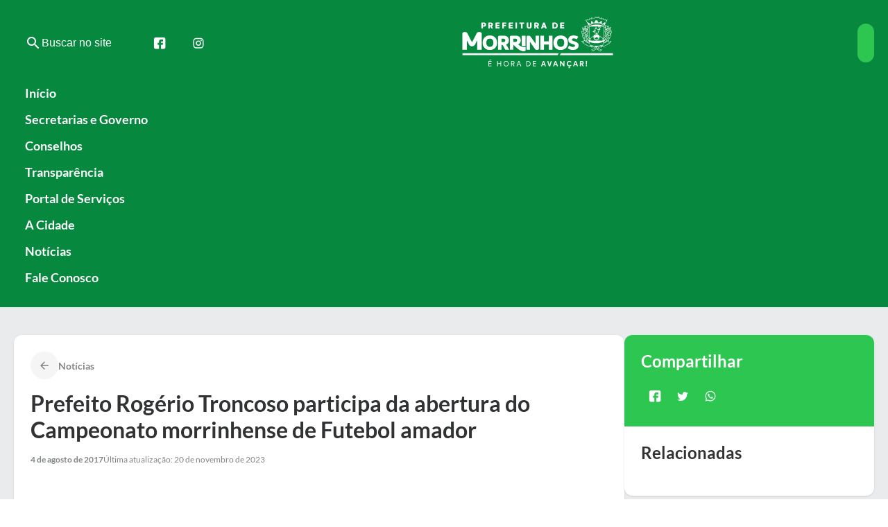

--- FILE ---
content_type: text/html; charset=UTF-8
request_url: https://morrinhos.go.gov.br/prefeito-rogerio-troncoso-participa-da-abertura-do-campeonato-morrinhense-de-futebol-amador/
body_size: 22656
content:
<!DOCTYPE html>
<html lang="pt-BR">
<head>
	<meta charset="UTF-8" />
	<meta name="viewport" content="width=device-width, initial-scale=1" />
<script type='text/javascript'> var time_popup = ''; var expiration_time = '1'; var only_home = ''; </script>	<style>img:is([sizes="auto" i], [sizes^="auto," i]) { contain-intrinsic-size: 3000px 1500px }</style>
	<title>Prefeito Rogério Troncoso participa da abertura do Campeonato morrinhense de Futebol amador - Prefeitura Municipal de Morrinhos</title>
<meta name="description" content="Acompanhado de vereadores, do secretário de saúde, do superintendente e assessores, o prefeito Rogério Troncoso participou na sexta-feira , 04, da solenidade de abertura do campeonato morrinhense de futebol amador. Tendo como local o Centro Esportivo João Vilela, o certame começa com uma grande expectativa por parte dos clubes, uma&hellip;">
<meta name="robots" content="index, follow, max-snippet:-1, max-image-preview:large, max-video-preview:-1">
<link rel="canonical" href="https://morrinhos.go.gov.br/prefeito-rogerio-troncoso-participa-da-abertura-do-campeonato-morrinhense-de-futebol-amador/">
<meta property="og:url" content="https://morrinhos.go.gov.br/prefeito-rogerio-troncoso-participa-da-abertura-do-campeonato-morrinhense-de-futebol-amador/">
<meta property="og:site_name" content="Prefeitura Municipal de Morrinhos">
<meta property="og:locale" content="pt_BR">
<meta property="og:type" content="article">
<meta property="og:title" content="Prefeito Rogério Troncoso participa da abertura do Campeonato morrinhense de Futebol amador - Prefeitura Municipal de Morrinhos">
<meta property="og:description" content="Acompanhado de vereadores, do secretário de saúde, do superintendente e assessores, o prefeito Rogério Troncoso participou na sexta-feira , 04, da solenidade de abertura do campeonato morrinhense de futebol amador. Tendo como local o Centro Esportivo João Vilela, o certame começa com uma grande expectativa por parte dos clubes, uma&hellip;">
<meta property="og:image" content="https://morrinhos.go.gov.br/wp-content/uploads/2023/11/IMG-20170804-WA0122.jpg">
<meta property="og:image:secure_url" content="https://morrinhos.go.gov.br/wp-content/uploads/2023/11/IMG-20170804-WA0122.jpg">
<meta property="og:image:width" content="1280">
<meta property="og:image:height" content="853">
<meta name="twitter:card" content="summary">
<meta name="twitter:title" content="Prefeito Rogério Troncoso participa da abertura do Campeonato morrinhense de Futebol amador - Prefeitura Municipal de Morrinhos">
<meta name="twitter:description" content="Acompanhado de vereadores, do secretário de saúde, do superintendente e assessores, o prefeito Rogério Troncoso participou na sexta-feira , 04, da solenidade de abertura do campeonato morrinhense de futebol amador. Tendo como local o Centro Esportivo João Vilela, o certame começa com uma grande expectativa por parte dos clubes, uma&hellip;">
<meta name="twitter:image" content="https://morrinhos.go.gov.br/wp-content/uploads/2023/11/IMG-20170804-WA0122.jpg">
<link rel='dns-prefetch' href='//connect.facebook.net' />
<link rel='dns-prefetch' href='//file.nucleogov.com.br' />
<link rel='dns-prefetch' href='//fonts.googleapis.com' />
<link rel="alternate" type="application/rss+xml" title="Feed para Prefeitura Municipal de Morrinhos &raquo;" href="https://morrinhos.go.gov.br/feed/" />
<link rel="alternate" type="application/rss+xml" title="Feed de comentários para Prefeitura Municipal de Morrinhos &raquo;" href="https://morrinhos.go.gov.br/comments/feed/" />
<link rel="alternate" type="application/rss+xml" title="Feed de comentários para Prefeitura Municipal de Morrinhos &raquo; Prefeito Rogério Troncoso participa da abertura do Campeonato morrinhense de Futebol amador" href="https://morrinhos.go.gov.br/prefeito-rogerio-troncoso-participa-da-abertura-do-campeonato-morrinhense-de-futebol-amador/feed/" />
<script>
window._wpemojiSettings = {"baseUrl":"https:\/\/s.w.org\/images\/core\/emoji\/16.0.1\/72x72\/","ext":".png","svgUrl":"https:\/\/s.w.org\/images\/core\/emoji\/16.0.1\/svg\/","svgExt":".svg","source":{"concatemoji":"https:\/\/morrinhos.go.gov.br\/wp-includes\/js\/wp-emoji-release.min.js?ver=6.8.3"}};
/*! This file is auto-generated */
!function(s,n){var o,i,e;function c(e){try{var t={supportTests:e,timestamp:(new Date).valueOf()};sessionStorage.setItem(o,JSON.stringify(t))}catch(e){}}function p(e,t,n){e.clearRect(0,0,e.canvas.width,e.canvas.height),e.fillText(t,0,0);var t=new Uint32Array(e.getImageData(0,0,e.canvas.width,e.canvas.height).data),a=(e.clearRect(0,0,e.canvas.width,e.canvas.height),e.fillText(n,0,0),new Uint32Array(e.getImageData(0,0,e.canvas.width,e.canvas.height).data));return t.every(function(e,t){return e===a[t]})}function u(e,t){e.clearRect(0,0,e.canvas.width,e.canvas.height),e.fillText(t,0,0);for(var n=e.getImageData(16,16,1,1),a=0;a<n.data.length;a++)if(0!==n.data[a])return!1;return!0}function f(e,t,n,a){switch(t){case"flag":return n(e,"\ud83c\udff3\ufe0f\u200d\u26a7\ufe0f","\ud83c\udff3\ufe0f\u200b\u26a7\ufe0f")?!1:!n(e,"\ud83c\udde8\ud83c\uddf6","\ud83c\udde8\u200b\ud83c\uddf6")&&!n(e,"\ud83c\udff4\udb40\udc67\udb40\udc62\udb40\udc65\udb40\udc6e\udb40\udc67\udb40\udc7f","\ud83c\udff4\u200b\udb40\udc67\u200b\udb40\udc62\u200b\udb40\udc65\u200b\udb40\udc6e\u200b\udb40\udc67\u200b\udb40\udc7f");case"emoji":return!a(e,"\ud83e\udedf")}return!1}function g(e,t,n,a){var r="undefined"!=typeof WorkerGlobalScope&&self instanceof WorkerGlobalScope?new OffscreenCanvas(300,150):s.createElement("canvas"),o=r.getContext("2d",{willReadFrequently:!0}),i=(o.textBaseline="top",o.font="600 32px Arial",{});return e.forEach(function(e){i[e]=t(o,e,n,a)}),i}function t(e){var t=s.createElement("script");t.src=e,t.defer=!0,s.head.appendChild(t)}"undefined"!=typeof Promise&&(o="wpEmojiSettingsSupports",i=["flag","emoji"],n.supports={everything:!0,everythingExceptFlag:!0},e=new Promise(function(e){s.addEventListener("DOMContentLoaded",e,{once:!0})}),new Promise(function(t){var n=function(){try{var e=JSON.parse(sessionStorage.getItem(o));if("object"==typeof e&&"number"==typeof e.timestamp&&(new Date).valueOf()<e.timestamp+604800&&"object"==typeof e.supportTests)return e.supportTests}catch(e){}return null}();if(!n){if("undefined"!=typeof Worker&&"undefined"!=typeof OffscreenCanvas&&"undefined"!=typeof URL&&URL.createObjectURL&&"undefined"!=typeof Blob)try{var e="postMessage("+g.toString()+"("+[JSON.stringify(i),f.toString(),p.toString(),u.toString()].join(",")+"));",a=new Blob([e],{type:"text/javascript"}),r=new Worker(URL.createObjectURL(a),{name:"wpTestEmojiSupports"});return void(r.onmessage=function(e){c(n=e.data),r.terminate(),t(n)})}catch(e){}c(n=g(i,f,p,u))}t(n)}).then(function(e){for(var t in e)n.supports[t]=e[t],n.supports.everything=n.supports.everything&&n.supports[t],"flag"!==t&&(n.supports.everythingExceptFlag=n.supports.everythingExceptFlag&&n.supports[t]);n.supports.everythingExceptFlag=n.supports.everythingExceptFlag&&!n.supports.flag,n.DOMReady=!1,n.readyCallback=function(){n.DOMReady=!0}}).then(function(){return e}).then(function(){var e;n.supports.everything||(n.readyCallback(),(e=n.source||{}).concatemoji?t(e.concatemoji):e.wpemoji&&e.twemoji&&(t(e.twemoji),t(e.wpemoji)))}))}((window,document),window._wpemojiSettings);
</script>
<link rel='stylesheet' id='araguaia-accessibility-style-css' href='https://morrinhos.go.gov.br/wp-content/themes/araguaia/bundle/blocks/accessibility/style-index.css?ver=1.0.4' media='all' />
<style id='araguaia-search-style-inline-css'>
.wp-block-araguaia-search{--height:64px;align-items:center;cursor:pointer;display:flex;gap:1.2rem!important;height:var(--height)}.wp-block-araguaia-search.is-style-hdr-05,.wp-block-araguaia-search.is-style-hdr-06{justify-content:center;position:relative}.wp-block-araguaia-search.is-style-hdr-05 .wrapper,.wp-block-araguaia-search.is-style-hdr-06 .wrapper{align-items:center;background:var(--wp--preset--color--white);border-radius:var(--wp--custom--border-radius-general);display:flex;gap:8px;height:100%;position:absolute;right:0;transition:width .4s ease-in;width:0;z-index:999}.wp-block-araguaia-search.is-style-hdr-05 .wrapper.animated,.wp-block-araguaia-search.is-style-hdr-06 .wrapper.animated{border:1px solid var(--wp--preset--color--grey-30);padding:0 1.6rem;width:350px}.wp-block-araguaia-search.is-style-hdr-06 .wrapper{min-height:var(--height)}.wp-block-araguaia-search.is-style-hdr-06 .icon{color:var(--wp--preset--color--white)}.wp-block-araguaia-search .icon{align-items:center;display:flex;height:24px;justify-content:center;width:24px}.wp-block-araguaia-search .icon:before{color:inherit;font-size:24px}.wp-block-araguaia-search input{background-color:transparent!important;color:inherit;display:flex;flex:1;font-size:var(--wp--preset--font-size--16);opacity:1;transition:width .4s ease-in;width:100%}.wp-block-araguaia-search input::-moz-placeholder{color:inherit;opacity:1}.wp-block-araguaia-search input::placeholder{color:inherit;opacity:1}.wp-block-araguaia-search input::-ms-input-placeholder{color:inherit}.wp-block-araguaia-search.right,.wp-block-araguaia-search.right .wrapper{flex-direction:row-reverse}.wp-block-araguaia-search.is-style-button-icon .icon{background:var(--wp--preset--color--secondary);border-radius:var(--wp--custom--border-radius-general);color:var(--wp--preset--color--white);font-size:18px;height:40px;overflow:hidden;width:40px}

</style>
<style id='wp-block-separator-inline-css'>
@charset "UTF-8";.wp-block-separator{border:none;border-top:2px solid}:root :where(.wp-block-separator.is-style-dots){height:auto;line-height:1;text-align:center}:root :where(.wp-block-separator.is-style-dots):before{color:currentColor;content:"···";font-family:serif;font-size:1.5em;letter-spacing:2em;padding-left:2em}.wp-block-separator.is-style-dots{background:none!important;border:none!important}
</style>
<style id='wp-block-group-inline-css'>
.wp-block-group{box-sizing:border-box}:where(.wp-block-group.wp-block-group-is-layout-constrained){position:relative}
</style>
<style id='wp-block-site-logo-inline-css'>
.wp-block-site-logo{box-sizing:border-box;line-height:0}.wp-block-site-logo a{display:inline-block;line-height:0}.wp-block-site-logo.is-default-size img{height:auto;width:120px}.wp-block-site-logo img{height:auto;max-width:100%}.wp-block-site-logo a,.wp-block-site-logo img{border-radius:inherit}.wp-block-site-logo.aligncenter{margin-left:auto;margin-right:auto;text-align:center}:root :where(.wp-block-site-logo.is-style-rounded){border-radius:9999px}
</style>
<link rel='stylesheet' id='araguaia-menu-access-information-2-style-css' href='https://morrinhos.go.gov.br/wp-content/themes/araguaia/bundle/blocks/menu-access-information-2/style-index.css?ver=1.0.6' media='all' />
<link rel='stylesheet' id='araguaia-mobile-menu-style-css' href='https://morrinhos.go.gov.br/wp-content/themes/araguaia/bundle/blocks/mobile-menu/style-index.css?ver=1.0.3' media='all' />
<style id='wp-block-navigation-link-inline-css'>
.wp-block-navigation .wp-block-navigation-item__label{overflow-wrap:break-word}.wp-block-navigation .wp-block-navigation-item__description{display:none}.link-ui-tools{border-top:1px solid #f0f0f0;padding:8px}.link-ui-block-inserter{padding-top:8px}.link-ui-block-inserter__back{margin-left:8px;text-transform:uppercase}
</style>
<link rel='stylesheet' id='wp-block-navigation-css' href='https://morrinhos.go.gov.br/wp-includes/blocks/navigation/style.min.css?ver=6.8.3' media='all' />
<link rel='stylesheet' id='araguaia-navigation-css' href='https://morrinhos.go.gov.br/wp-content/themes/araguaia/bundle/blocks/core-navigation/style-index.css?ver=6.8.3' media='all' />
<style id='wp-block-paragraph-inline-css'>
.is-small-text{font-size:.875em}.is-regular-text{font-size:1em}.is-large-text{font-size:2.25em}.is-larger-text{font-size:3em}.has-drop-cap:not(:focus):first-letter{float:left;font-size:8.4em;font-style:normal;font-weight:100;line-height:.68;margin:.05em .1em 0 0;text-transform:uppercase}body.rtl .has-drop-cap:not(:focus):first-letter{float:none;margin-left:.1em}p.has-drop-cap.has-background{overflow:hidden}:root :where(p.has-background){padding:1.25em 2.375em}:where(p.has-text-color:not(.has-link-color)) a{color:inherit}p.has-text-align-left[style*="writing-mode:vertical-lr"],p.has-text-align-right[style*="writing-mode:vertical-rl"]{rotate:180deg}
</style>
<style id='araguaia-post-terms-style-inline-css'>


</style>
<style id='wp-block-post-title-inline-css'>
.wp-block-post-title{box-sizing:border-box;word-break:break-word}.wp-block-post-title :where(a){display:inline-block;font-family:inherit;font-size:inherit;font-style:inherit;font-weight:inherit;letter-spacing:inherit;line-height:inherit;text-decoration:inherit}
</style>
<style id='wp-block-post-date-inline-css'>
.wp-block-post-date{box-sizing:border-box}
</style>
<style id='wp-block-post-excerpt-inline-css'>
:where(.wp-block-post-excerpt){box-sizing:border-box;margin-bottom:var(--wp--style--block-gap);margin-top:var(--wp--style--block-gap)}.wp-block-post-excerpt__excerpt{margin-bottom:0;margin-top:0}.wp-block-post-excerpt__more-text{margin-bottom:0;margin-top:var(--wp--style--block-gap)}.wp-block-post-excerpt__more-link{display:inline-block}
</style>
<style id='wp-block-post-featured-image-inline-css'>
.wp-block-post-featured-image{margin-left:0;margin-right:0}.wp-block-post-featured-image a{display:block;height:100%}.wp-block-post-featured-image :where(img){box-sizing:border-box;height:auto;max-width:100%;vertical-align:bottom;width:100%}.wp-block-post-featured-image.alignfull img,.wp-block-post-featured-image.alignwide img{width:100%}.wp-block-post-featured-image .wp-block-post-featured-image__overlay.has-background-dim{background-color:#000;inset:0;position:absolute}.wp-block-post-featured-image{position:relative}.wp-block-post-featured-image .wp-block-post-featured-image__overlay.has-background-gradient{background-color:initial}.wp-block-post-featured-image .wp-block-post-featured-image__overlay.has-background-dim-0{opacity:0}.wp-block-post-featured-image .wp-block-post-featured-image__overlay.has-background-dim-10{opacity:.1}.wp-block-post-featured-image .wp-block-post-featured-image__overlay.has-background-dim-20{opacity:.2}.wp-block-post-featured-image .wp-block-post-featured-image__overlay.has-background-dim-30{opacity:.3}.wp-block-post-featured-image .wp-block-post-featured-image__overlay.has-background-dim-40{opacity:.4}.wp-block-post-featured-image .wp-block-post-featured-image__overlay.has-background-dim-50{opacity:.5}.wp-block-post-featured-image .wp-block-post-featured-image__overlay.has-background-dim-60{opacity:.6}.wp-block-post-featured-image .wp-block-post-featured-image__overlay.has-background-dim-70{opacity:.7}.wp-block-post-featured-image .wp-block-post-featured-image__overlay.has-background-dim-80{opacity:.8}.wp-block-post-featured-image .wp-block-post-featured-image__overlay.has-background-dim-90{opacity:.9}.wp-block-post-featured-image .wp-block-post-featured-image__overlay.has-background-dim-100{opacity:1}.wp-block-post-featured-image:where(.alignleft,.alignright){width:100%}
</style>
<style id='wp-block-post-content-inline-css'>
.wp-block-post-content{display:flow-root}
</style>
<style id='wp-block-heading-inline-css'>
h1.has-background,h2.has-background,h3.has-background,h4.has-background,h5.has-background,h6.has-background{padding:1.25em 2.375em}h1.has-text-align-left[style*=writing-mode]:where([style*=vertical-lr]),h1.has-text-align-right[style*=writing-mode]:where([style*=vertical-rl]),h2.has-text-align-left[style*=writing-mode]:where([style*=vertical-lr]),h2.has-text-align-right[style*=writing-mode]:where([style*=vertical-rl]),h3.has-text-align-left[style*=writing-mode]:where([style*=vertical-lr]),h3.has-text-align-right[style*=writing-mode]:where([style*=vertical-rl]),h4.has-text-align-left[style*=writing-mode]:where([style*=vertical-lr]),h4.has-text-align-right[style*=writing-mode]:where([style*=vertical-rl]),h5.has-text-align-left[style*=writing-mode]:where([style*=vertical-lr]),h5.has-text-align-right[style*=writing-mode]:where([style*=vertical-rl]),h6.has-text-align-left[style*=writing-mode]:where([style*=vertical-lr]),h6.has-text-align-right[style*=writing-mode]:where([style*=vertical-rl]){rotate:180deg}
</style>
<style id='araguaia-social-share-style-inline-css'>
.wp-block-araguaia-social-share{display:flex;gap:8px}.wp-block-araguaia-social-share .share-item{align-items:center;background:var(--wp--preset--color--secondary);border-radius:var(--wp--custom--border-radius-general);cursor:pointer;display:flex;height:40px;justify-content:center;padding:5px;transition:all .2s;width:40px}.wp-block-araguaia-social-share .share-item .icon{align-items:center;border-radius:50%;display:flex;height:20px;justify-content:center;width:20px}.wp-block-araguaia-social-share .share-item .icon:before{color:var(--wp--preset--color--white);font-size:18px}

</style>
<style id='araguaia-related-posts-style-inline-css'>
.wp-block-araguaia-related-posts{display:flex;flex-direction:column;gap:1.6rem}.wp-block-araguaia-related-posts .item{align-items:center;display:flex}.wp-block-araguaia-related-posts .item .thumbnail-wrapper{border-radius:var(--wp--custom--border-radius-general);height:90px;max-width:100px;min-width:100px;overflow:hidden}.wp-block-araguaia-related-posts .item .thumbnail-wrapper img{height:100%;-o-object-fit:cover;object-fit:cover;-o-object-position:center;object-position:center;width:100%}.wp-block-araguaia-related-posts .item .content-wrapper{display:flex;flex-direction:column;padding:1.6rem}.wp-block-araguaia-related-posts .item .content-wrapper.no-thumb{padding:0}.wp-block-araguaia-related-posts .item .content-wrapper .date{display:none}.wp-block-araguaia-related-posts .item .content-wrapper .title{display:-webkit-box;-webkit-line-clamp:3;line-clamp:3;overflow:hidden;text-overflow:ellipsis;-webkit-box-orient:vertical;font-size:var(--wp--preset--font-size--14)}.wp-block-araguaia-related-posts .item:hover .content-wrapper>.title{color:var(--wp--preset--color--secondary)!important}.wp-block-araguaia-related-posts.is-style-cards{display:grid;gap:4rem;grid-template-columns:repeat(auto-fit,minmax(200px,1fr))}.wp-block-araguaia-related-posts.is-style-cards .item{flex-direction:column}.wp-block-araguaia-related-posts.is-style-cards .item .thumbnail-wrapper{aspect-ratio:224/130;height:auto;max-width:inherit;min-width:inherit;width:100%}.wp-block-araguaia-related-posts.is-style-cards .item .content-wrapper{gap:8px;padding:1.6rem 0}.wp-block-araguaia-related-posts.is-style-cards .item .content-wrapper .date{display:block}.wp-block-araguaia-related-posts.is-style-cards .item .content-wrapper .title{font-size:var(--wp--preset--font-size--18)}.wp-block-araguaia-related-posts.is-style-cards-turismo{display:grid;gap:2.4rem;grid-template-columns:repeat(4,1fr)}@media only screen and (max-width:960px){.wp-block-araguaia-related-posts.is-style-cards-turismo{grid-template-columns:repeat(2,1fr)}}@media only screen and (max-width:600px){.wp-block-araguaia-related-posts.is-style-cards-turismo{grid-template-columns:1fr}}.wp-block-araguaia-related-posts.is-style-cards-turismo .item{background:var(--wp--preset--color--white);border-radius:var(--wp--custom--border-radius-x-2);box-shadow:var(--wp--preset--shadow--elevation-5);flex-direction:column-reverse;justify-content:space-between;padding:12px}body.alto_contraste .wp-block-araguaia-related-posts.is-style-cards-turismo .item{background:#000!important;border:1px solid #fff!important}.wp-block-araguaia-related-posts.is-style-cards-turismo .item .thumbnail-wrapper{aspect-ratio:258/180;height:auto;max-width:inherit;min-width:inherit;width:100%}.wp-block-araguaia-related-posts.is-style-cards-turismo .item .content-wrapper{padding:8px 0}.wp-block-araguaia-related-posts.is-style-cards-turismo .item .content-wrapper .date{display:none}.wp-block-araguaia-related-posts.is-style-cards-turismo .item .content-wrapper .title{flex:1;font-size:var(--wp--preset--font-size--18);justify-content:center;text-align:center}

</style>
<style id='wp-block-columns-inline-css'>
.wp-block-columns{align-items:normal!important;box-sizing:border-box;display:flex;flex-wrap:wrap!important}@media (min-width:782px){.wp-block-columns{flex-wrap:nowrap!important}}.wp-block-columns.are-vertically-aligned-top{align-items:flex-start}.wp-block-columns.are-vertically-aligned-center{align-items:center}.wp-block-columns.are-vertically-aligned-bottom{align-items:flex-end}@media (max-width:781px){.wp-block-columns:not(.is-not-stacked-on-mobile)>.wp-block-column{flex-basis:100%!important}}@media (min-width:782px){.wp-block-columns:not(.is-not-stacked-on-mobile)>.wp-block-column{flex-basis:0;flex-grow:1}.wp-block-columns:not(.is-not-stacked-on-mobile)>.wp-block-column[style*=flex-basis]{flex-grow:0}}.wp-block-columns.is-not-stacked-on-mobile{flex-wrap:nowrap!important}.wp-block-columns.is-not-stacked-on-mobile>.wp-block-column{flex-basis:0;flex-grow:1}.wp-block-columns.is-not-stacked-on-mobile>.wp-block-column[style*=flex-basis]{flex-grow:0}:where(.wp-block-columns){margin-bottom:1.75em}:where(.wp-block-columns.has-background){padding:1.25em 2.375em}.wp-block-column{flex-grow:1;min-width:0;overflow-wrap:break-word;word-break:break-word}.wp-block-column.is-vertically-aligned-top{align-self:flex-start}.wp-block-column.is-vertically-aligned-center{align-self:center}.wp-block-column.is-vertically-aligned-bottom{align-self:flex-end}.wp-block-column.is-vertically-aligned-stretch{align-self:stretch}.wp-block-column.is-vertically-aligned-bottom,.wp-block-column.is-vertically-aligned-center,.wp-block-column.is-vertically-aligned-top{width:100%}
</style>
<link rel='stylesheet' id='sbi_styles-css' href='https://morrinhos.go.gov.br/wp-content/plugins/instagram-feed/css/sbi-styles.min.css?ver=6.10.0' media='all' />
<style id='wp-emoji-styles-inline-css'>

	img.wp-smiley, img.emoji {
		display: inline !important;
		border: none !important;
		box-shadow: none !important;
		height: 1em !important;
		width: 1em !important;
		margin: 0 0.07em !important;
		vertical-align: -0.1em !important;
		background: none !important;
		padding: 0 !important;
	}
</style>
<style id='wp-block-library-inline-css'>
:root{--wp-admin-theme-color:#007cba;--wp-admin-theme-color--rgb:0,124,186;--wp-admin-theme-color-darker-10:#006ba1;--wp-admin-theme-color-darker-10--rgb:0,107,161;--wp-admin-theme-color-darker-20:#005a87;--wp-admin-theme-color-darker-20--rgb:0,90,135;--wp-admin-border-width-focus:2px;--wp-block-synced-color:#7a00df;--wp-block-synced-color--rgb:122,0,223;--wp-bound-block-color:var(--wp-block-synced-color)}@media (min-resolution:192dpi){:root{--wp-admin-border-width-focus:1.5px}}.wp-element-button{cursor:pointer}:root{--wp--preset--font-size--normal:16px;--wp--preset--font-size--huge:42px}:root .has-very-light-gray-background-color{background-color:#eee}:root .has-very-dark-gray-background-color{background-color:#313131}:root .has-very-light-gray-color{color:#eee}:root .has-very-dark-gray-color{color:#313131}:root .has-vivid-green-cyan-to-vivid-cyan-blue-gradient-background{background:linear-gradient(135deg,#00d084,#0693e3)}:root .has-purple-crush-gradient-background{background:linear-gradient(135deg,#34e2e4,#4721fb 50%,#ab1dfe)}:root .has-hazy-dawn-gradient-background{background:linear-gradient(135deg,#faaca8,#dad0ec)}:root .has-subdued-olive-gradient-background{background:linear-gradient(135deg,#fafae1,#67a671)}:root .has-atomic-cream-gradient-background{background:linear-gradient(135deg,#fdd79a,#004a59)}:root .has-nightshade-gradient-background{background:linear-gradient(135deg,#330968,#31cdcf)}:root .has-midnight-gradient-background{background:linear-gradient(135deg,#020381,#2874fc)}.has-regular-font-size{font-size:1em}.has-larger-font-size{font-size:2.625em}.has-normal-font-size{font-size:var(--wp--preset--font-size--normal)}.has-huge-font-size{font-size:var(--wp--preset--font-size--huge)}.has-text-align-center{text-align:center}.has-text-align-left{text-align:left}.has-text-align-right{text-align:right}#end-resizable-editor-section{display:none}.aligncenter{clear:both}.items-justified-left{justify-content:flex-start}.items-justified-center{justify-content:center}.items-justified-right{justify-content:flex-end}.items-justified-space-between{justify-content:space-between}.screen-reader-text{border:0;clip-path:inset(50%);height:1px;margin:-1px;overflow:hidden;padding:0;position:absolute;width:1px;word-wrap:normal!important}.screen-reader-text:focus{background-color:#ddd;clip-path:none;color:#444;display:block;font-size:1em;height:auto;left:5px;line-height:normal;padding:15px 23px 14px;text-decoration:none;top:5px;width:auto;z-index:100000}html :where(.has-border-color){border-style:solid}html :where([style*=border-top-color]){border-top-style:solid}html :where([style*=border-right-color]){border-right-style:solid}html :where([style*=border-bottom-color]){border-bottom-style:solid}html :where([style*=border-left-color]){border-left-style:solid}html :where([style*=border-width]){border-style:solid}html :where([style*=border-top-width]){border-top-style:solid}html :where([style*=border-right-width]){border-right-style:solid}html :where([style*=border-bottom-width]){border-bottom-style:solid}html :where([style*=border-left-width]){border-left-style:solid}html :where(img[class*=wp-image-]){height:auto;max-width:100%}:where(figure){margin:0 0 1em}html :where(.is-position-sticky){--wp-admin--admin-bar--position-offset:var(--wp-admin--admin-bar--height,0px)}@media screen and (max-width:600px){html :where(.is-position-sticky){--wp-admin--admin-bar--position-offset:0px}}
</style>
<style id='global-styles-inline-css'>
:root{--wp--preset--aspect-ratio--square: 1;--wp--preset--aspect-ratio--4-3: 4/3;--wp--preset--aspect-ratio--3-4: 3/4;--wp--preset--aspect-ratio--3-2: 3/2;--wp--preset--aspect-ratio--2-3: 2/3;--wp--preset--aspect-ratio--16-9: 16/9;--wp--preset--aspect-ratio--9-16: 9/16;--wp--preset--color--black: #000000;--wp--preset--color--cyan-bluish-gray: #abb8c3;--wp--preset--color--white: #FFFFFF;--wp--preset--color--pale-pink: #f78da7;--wp--preset--color--vivid-red: #cf2e2e;--wp--preset--color--luminous-vivid-orange: #ff6900;--wp--preset--color--luminous-vivid-amber: #fcb900;--wp--preset--color--light-green-cyan: #7bdcb5;--wp--preset--color--vivid-green-cyan: #00d084;--wp--preset--color--pale-cyan-blue: #8ed1fc;--wp--preset--color--vivid-cyan-blue: #0693e3;--wp--preset--color--vivid-purple: #9b51e0;--wp--preset--color--primary: #079343;--wp--preset--color--primary-heavy: #06883e;--wp--preset--color--primary-light: #e4f2ff;--wp--preset--color--secondary: #2cc651;--wp--preset--color--secondary-heavy: #2cc651;--wp--preset--color--secondary-light: #e4ffec;--wp--preset--color--grey-80: #303234;--wp--preset--color--grey-70: #3d4043;--wp--preset--color--grey-60: #5c5f62;--wp--preset--color--grey-50: #828588;--wp--preset--color--grey-40: #aaadb0;--wp--preset--color--grey-35: #CFD2D4;--wp--preset--color--grey-30: #dcdee0;--wp--preset--color--grey-20: #eaebed;--wp--preset--color--grey-10: #f5f5f5;--wp--preset--color--transparent: transparent;--wp--preset--gradient--vivid-cyan-blue-to-vivid-purple: linear-gradient(135deg,rgba(6,147,227,1) 0%,rgb(155,81,224) 100%);--wp--preset--gradient--light-green-cyan-to-vivid-green-cyan: linear-gradient(135deg,rgb(122,220,180) 0%,rgb(0,208,130) 100%);--wp--preset--gradient--luminous-vivid-amber-to-luminous-vivid-orange: linear-gradient(135deg,rgba(252,185,0,1) 0%,rgba(255,105,0,1) 100%);--wp--preset--gradient--luminous-vivid-orange-to-vivid-red: linear-gradient(135deg,rgba(255,105,0,1) 0%,rgb(207,46,46) 100%);--wp--preset--gradient--very-light-gray-to-cyan-bluish-gray: linear-gradient(135deg,rgb(238,238,238) 0%,rgb(169,184,195) 100%);--wp--preset--gradient--cool-to-warm-spectrum: linear-gradient(135deg,rgb(74,234,220) 0%,rgb(151,120,209) 20%,rgb(207,42,186) 40%,rgb(238,44,130) 60%,rgb(251,105,98) 80%,rgb(254,248,76) 100%);--wp--preset--gradient--blush-light-purple: linear-gradient(135deg,rgb(255,206,236) 0%,rgb(152,150,240) 100%);--wp--preset--gradient--blush-bordeaux: linear-gradient(135deg,rgb(254,205,165) 0%,rgb(254,45,45) 50%,rgb(107,0,62) 100%);--wp--preset--gradient--luminous-dusk: linear-gradient(135deg,rgb(255,203,112) 0%,rgb(199,81,192) 50%,rgb(65,88,208) 100%);--wp--preset--gradient--pale-ocean: linear-gradient(135deg,rgb(255,245,203) 0%,rgb(182,227,212) 50%,rgb(51,167,181) 100%);--wp--preset--gradient--electric-grass: linear-gradient(135deg,rgb(202,248,128) 0%,rgb(113,206,126) 100%);--wp--preset--gradient--midnight: linear-gradient(135deg,rgb(2,3,129) 0%,rgb(40,116,252) 100%);--wp--preset--gradient--overlay-60: linear-gradient(180deg, rgba(0, 0, 0, 0.00) 0%, rgba(0, 0, 0, 0.60) 100%);;--wp--preset--gradient--overlay-01: linear-gradient(180deg, rgba(0, 0, 0, 0.00) 0%, rgba(0, 0, 0, 0.80) 100%);;--wp--preset--font-size--small: 13px;--wp--preset--font-size--medium: 20px;--wp--preset--font-size--large: 36px;--wp--preset--font-size--x-large: 42px;--wp--preset--font-size--12: 12px;--wp--preset--font-size--13: 13px;--wp--preset--font-size--14: 14px;--wp--preset--font-size--16: 16px;--wp--preset--font-size--18: 18px;--wp--preset--font-size--22: 22px;--wp--preset--font-size--24: 24px;--wp--preset--font-size--28: 2.8rem;--wp--preset--font-size--32: 3.2rem;--wp--preset--font-size--38: 3.8rem;--wp--preset--font-family--roboto: Roboto, sans-serif;--wp--preset--font-family--lato: Lato, sans-serif;--wp--preset--spacing--20: 0.19rem;--wp--preset--spacing--30: 0.38rem;--wp--preset--spacing--40: 0.75rem;--wp--preset--spacing--50: 1.5rem;--wp--preset--spacing--60: 3rem;--wp--preset--spacing--70: 6rem;--wp--preset--spacing--80: 12rem;--wp--preset--shadow--natural: 6px 6px 9px rgba(0, 0, 0, 0.2);--wp--preset--shadow--deep: 12px 12px 50px rgba(0, 0, 0, 0.4);--wp--preset--shadow--sharp: 6px 6px 0px rgba(0, 0, 0, 0.2);--wp--preset--shadow--outlined: 6px 6px 0px -3px rgba(255, 255, 255, 1), 6px 6px rgba(0, 0, 0, 1);--wp--preset--shadow--crisp: 6px 6px 0px rgba(0, 0, 0, 1);--wp--preset--shadow--elevation-5: 0px 1px 2px rgba(0, 0, 0, 0.1), 0px 0px 4px rgba(0, 0, 0, 0.03);--wp--preset--shadow--elevation-minus-5: inset 0px 1px 2px rgba(0, 0, 0, 0.1);--wp--preset--shadow--elevation-10: 0px 2px 5px rgba(0, 0, 0, 0.08), 0px 0px 8px rgba(0, 0, 0, 0.04);--wp--preset--shadow--elevation-20:  0px 5px 6px rgba(0, 0, 0, 0.1), 0px 0px 8px rgba(0, 0, 0, 0.04);--wp--preset--shadow--elevation-30: 0px 10px 15px rgba(0, 0, 0, 0.15), 0px 0px 8px rgba(0, 0, 0, 0.05);--wp--preset--shadow--elevation-40: 0px 30px 60px rgba(0, 0, 0, 0.2), 0px 0px 20px rgba(0, 0, 0, 0.05);--wp--custom--border-radius-general: 12px;--wp--custom--border-radius-x-2: 24px;--wp--custom--border-radius-button: 40px;}:root { --wp--style--global--content-size: 1280px;--wp--style--global--wide-size: 100%; }:where(body) { margin: 0; }.wp-site-blocks > .alignleft { float: left; margin-right: 2em; }.wp-site-blocks > .alignright { float: right; margin-left: 2em; }.wp-site-blocks > .aligncenter { justify-content: center; margin-left: auto; margin-right: auto; }:where(.wp-site-blocks) > * { margin-block-start: 0px; margin-block-end: 0; }:where(.wp-site-blocks) > :first-child { margin-block-start: 0; }:where(.wp-site-blocks) > :last-child { margin-block-end: 0; }:root { --wp--style--block-gap: 0px; }:root :where(.is-layout-flow) > :first-child{margin-block-start: 0;}:root :where(.is-layout-flow) > :last-child{margin-block-end: 0;}:root :where(.is-layout-flow) > *{margin-block-start: 0px;margin-block-end: 0;}:root :where(.is-layout-constrained) > :first-child{margin-block-start: 0;}:root :where(.is-layout-constrained) > :last-child{margin-block-end: 0;}:root :where(.is-layout-constrained) > *{margin-block-start: 0px;margin-block-end: 0;}:root :where(.is-layout-flex){gap: 0px;}:root :where(.is-layout-grid){gap: 0px;}.is-layout-flow > .alignleft{float: left;margin-inline-start: 0;margin-inline-end: 2em;}.is-layout-flow > .alignright{float: right;margin-inline-start: 2em;margin-inline-end: 0;}.is-layout-flow > .aligncenter{margin-left: auto !important;margin-right: auto !important;}.is-layout-constrained > .alignleft{float: left;margin-inline-start: 0;margin-inline-end: 2em;}.is-layout-constrained > .alignright{float: right;margin-inline-start: 2em;margin-inline-end: 0;}.is-layout-constrained > .aligncenter{margin-left: auto !important;margin-right: auto !important;}.is-layout-constrained > :where(:not(.alignleft):not(.alignright):not(.alignfull)){max-width: var(--wp--style--global--content-size);margin-left: auto !important;margin-right: auto !important;}.is-layout-constrained > .alignwide{max-width: var(--wp--style--global--wide-size);}body .is-layout-flex{display: flex;}.is-layout-flex{flex-wrap: wrap;align-items: center;}.is-layout-flex > :is(*, div){margin: 0;}body .is-layout-grid{display: grid;}.is-layout-grid > :is(*, div){margin: 0;}body{background-color: var(--wp--preset--color--white);color: var(--wp--preset--color--grey-80);font-family: var(--wp--preset--font-family--lato);padding-top: 0px;padding-right: 0px;padding-bottom: 0px;padding-left: 0px;}a:where(:not(.wp-element-button)){font-family: var(--wp--preset--font-family--lato);text-decoration: underline;}h1, h2, h3, h4, h5, h6{font-family: var(--wp--preset--font-family--lato);}h1{font-family: var(--wp--preset--font-family--lato);font-size: var(--wp--preset--font-size--38);line-height: 120%;}h2{font-family: var(--wp--preset--font-family--lato);font-size: var(--wp--preset--font-size--32);line-height: 120%;}h3{font-family: var(--wp--preset--font-family--lato);font-size: var(--wp--preset--font-size--28);line-height: 120%;}h4{font-family: var(--wp--preset--font-family--lato);font-size: var(--wp--preset--font-size--24);line-height: 120%;}h5{font-family: var(--wp--preset--font-family--lato);font-size: var(--wp--preset--font-size--22);line-height: 120%;}h6{font-family: var(--wp--preset--font-family--lato);font-size: var(--wp--preset--font-size--18);line-height: 120%;}:root :where(.wp-element-button, .wp-block-button__link){background-color: #32373c;border-width: 0;color: #fff;font-family: var(--wp--preset--font-family--lato);font-size: inherit;line-height: inherit;padding: calc(0.667em + 2px) calc(1.333em + 2px);text-decoration: none;}:root :where(.wp-element-caption, .wp-block-audio figcaption, .wp-block-embed figcaption, .wp-block-gallery figcaption, .wp-block-image figcaption, .wp-block-table figcaption, .wp-block-video figcaption){font-family: var(--wp--preset--font-family--lato);}.has-black-color{color: var(--wp--preset--color--black) !important;}.has-cyan-bluish-gray-color{color: var(--wp--preset--color--cyan-bluish-gray) !important;}.has-white-color{color: var(--wp--preset--color--white) !important;}.has-pale-pink-color{color: var(--wp--preset--color--pale-pink) !important;}.has-vivid-red-color{color: var(--wp--preset--color--vivid-red) !important;}.has-luminous-vivid-orange-color{color: var(--wp--preset--color--luminous-vivid-orange) !important;}.has-luminous-vivid-amber-color{color: var(--wp--preset--color--luminous-vivid-amber) !important;}.has-light-green-cyan-color{color: var(--wp--preset--color--light-green-cyan) !important;}.has-vivid-green-cyan-color{color: var(--wp--preset--color--vivid-green-cyan) !important;}.has-pale-cyan-blue-color{color: var(--wp--preset--color--pale-cyan-blue) !important;}.has-vivid-cyan-blue-color{color: var(--wp--preset--color--vivid-cyan-blue) !important;}.has-vivid-purple-color{color: var(--wp--preset--color--vivid-purple) !important;}.has-primary-color{color: var(--wp--preset--color--primary) !important;}.has-primary-heavy-color{color: var(--wp--preset--color--primary-heavy) !important;}.has-primary-light-color{color: var(--wp--preset--color--primary-light) !important;}.has-secondary-color{color: var(--wp--preset--color--secondary) !important;}.has-secondary-heavy-color{color: var(--wp--preset--color--secondary-heavy) !important;}.has-secondary-light-color{color: var(--wp--preset--color--secondary-light) !important;}.has-grey-80-color{color: var(--wp--preset--color--grey-80) !important;}.has-grey-70-color{color: var(--wp--preset--color--grey-70) !important;}.has-grey-60-color{color: var(--wp--preset--color--grey-60) !important;}.has-grey-50-color{color: var(--wp--preset--color--grey-50) !important;}.has-grey-40-color{color: var(--wp--preset--color--grey-40) !important;}.has-grey-35-color{color: var(--wp--preset--color--grey-35) !important;}.has-grey-30-color{color: var(--wp--preset--color--grey-30) !important;}.has-grey-20-color{color: var(--wp--preset--color--grey-20) !important;}.has-grey-10-color{color: var(--wp--preset--color--grey-10) !important;}.has-transparent-color{color: var(--wp--preset--color--transparent) !important;}.has-black-background-color{background-color: var(--wp--preset--color--black) !important;}.has-cyan-bluish-gray-background-color{background-color: var(--wp--preset--color--cyan-bluish-gray) !important;}.has-white-background-color{background-color: var(--wp--preset--color--white) !important;}.has-pale-pink-background-color{background-color: var(--wp--preset--color--pale-pink) !important;}.has-vivid-red-background-color{background-color: var(--wp--preset--color--vivid-red) !important;}.has-luminous-vivid-orange-background-color{background-color: var(--wp--preset--color--luminous-vivid-orange) !important;}.has-luminous-vivid-amber-background-color{background-color: var(--wp--preset--color--luminous-vivid-amber) !important;}.has-light-green-cyan-background-color{background-color: var(--wp--preset--color--light-green-cyan) !important;}.has-vivid-green-cyan-background-color{background-color: var(--wp--preset--color--vivid-green-cyan) !important;}.has-pale-cyan-blue-background-color{background-color: var(--wp--preset--color--pale-cyan-blue) !important;}.has-vivid-cyan-blue-background-color{background-color: var(--wp--preset--color--vivid-cyan-blue) !important;}.has-vivid-purple-background-color{background-color: var(--wp--preset--color--vivid-purple) !important;}.has-primary-background-color{background-color: var(--wp--preset--color--primary) !important;}.has-primary-heavy-background-color{background-color: var(--wp--preset--color--primary-heavy) !important;}.has-primary-light-background-color{background-color: var(--wp--preset--color--primary-light) !important;}.has-secondary-background-color{background-color: var(--wp--preset--color--secondary) !important;}.has-secondary-heavy-background-color{background-color: var(--wp--preset--color--secondary-heavy) !important;}.has-secondary-light-background-color{background-color: var(--wp--preset--color--secondary-light) !important;}.has-grey-80-background-color{background-color: var(--wp--preset--color--grey-80) !important;}.has-grey-70-background-color{background-color: var(--wp--preset--color--grey-70) !important;}.has-grey-60-background-color{background-color: var(--wp--preset--color--grey-60) !important;}.has-grey-50-background-color{background-color: var(--wp--preset--color--grey-50) !important;}.has-grey-40-background-color{background-color: var(--wp--preset--color--grey-40) !important;}.has-grey-35-background-color{background-color: var(--wp--preset--color--grey-35) !important;}.has-grey-30-background-color{background-color: var(--wp--preset--color--grey-30) !important;}.has-grey-20-background-color{background-color: var(--wp--preset--color--grey-20) !important;}.has-grey-10-background-color{background-color: var(--wp--preset--color--grey-10) !important;}.has-transparent-background-color{background-color: var(--wp--preset--color--transparent) !important;}.has-black-border-color{border-color: var(--wp--preset--color--black) !important;}.has-cyan-bluish-gray-border-color{border-color: var(--wp--preset--color--cyan-bluish-gray) !important;}.has-white-border-color{border-color: var(--wp--preset--color--white) !important;}.has-pale-pink-border-color{border-color: var(--wp--preset--color--pale-pink) !important;}.has-vivid-red-border-color{border-color: var(--wp--preset--color--vivid-red) !important;}.has-luminous-vivid-orange-border-color{border-color: var(--wp--preset--color--luminous-vivid-orange) !important;}.has-luminous-vivid-amber-border-color{border-color: var(--wp--preset--color--luminous-vivid-amber) !important;}.has-light-green-cyan-border-color{border-color: var(--wp--preset--color--light-green-cyan) !important;}.has-vivid-green-cyan-border-color{border-color: var(--wp--preset--color--vivid-green-cyan) !important;}.has-pale-cyan-blue-border-color{border-color: var(--wp--preset--color--pale-cyan-blue) !important;}.has-vivid-cyan-blue-border-color{border-color: var(--wp--preset--color--vivid-cyan-blue) !important;}.has-vivid-purple-border-color{border-color: var(--wp--preset--color--vivid-purple) !important;}.has-primary-border-color{border-color: var(--wp--preset--color--primary) !important;}.has-primary-heavy-border-color{border-color: var(--wp--preset--color--primary-heavy) !important;}.has-primary-light-border-color{border-color: var(--wp--preset--color--primary-light) !important;}.has-secondary-border-color{border-color: var(--wp--preset--color--secondary) !important;}.has-secondary-heavy-border-color{border-color: var(--wp--preset--color--secondary-heavy) !important;}.has-secondary-light-border-color{border-color: var(--wp--preset--color--secondary-light) !important;}.has-grey-80-border-color{border-color: var(--wp--preset--color--grey-80) !important;}.has-grey-70-border-color{border-color: var(--wp--preset--color--grey-70) !important;}.has-grey-60-border-color{border-color: var(--wp--preset--color--grey-60) !important;}.has-grey-50-border-color{border-color: var(--wp--preset--color--grey-50) !important;}.has-grey-40-border-color{border-color: var(--wp--preset--color--grey-40) !important;}.has-grey-35-border-color{border-color: var(--wp--preset--color--grey-35) !important;}.has-grey-30-border-color{border-color: var(--wp--preset--color--grey-30) !important;}.has-grey-20-border-color{border-color: var(--wp--preset--color--grey-20) !important;}.has-grey-10-border-color{border-color: var(--wp--preset--color--grey-10) !important;}.has-transparent-border-color{border-color: var(--wp--preset--color--transparent) !important;}.has-vivid-cyan-blue-to-vivid-purple-gradient-background{background: var(--wp--preset--gradient--vivid-cyan-blue-to-vivid-purple) !important;}.has-light-green-cyan-to-vivid-green-cyan-gradient-background{background: var(--wp--preset--gradient--light-green-cyan-to-vivid-green-cyan) !important;}.has-luminous-vivid-amber-to-luminous-vivid-orange-gradient-background{background: var(--wp--preset--gradient--luminous-vivid-amber-to-luminous-vivid-orange) !important;}.has-luminous-vivid-orange-to-vivid-red-gradient-background{background: var(--wp--preset--gradient--luminous-vivid-orange-to-vivid-red) !important;}.has-very-light-gray-to-cyan-bluish-gray-gradient-background{background: var(--wp--preset--gradient--very-light-gray-to-cyan-bluish-gray) !important;}.has-cool-to-warm-spectrum-gradient-background{background: var(--wp--preset--gradient--cool-to-warm-spectrum) !important;}.has-blush-light-purple-gradient-background{background: var(--wp--preset--gradient--blush-light-purple) !important;}.has-blush-bordeaux-gradient-background{background: var(--wp--preset--gradient--blush-bordeaux) !important;}.has-luminous-dusk-gradient-background{background: var(--wp--preset--gradient--luminous-dusk) !important;}.has-pale-ocean-gradient-background{background: var(--wp--preset--gradient--pale-ocean) !important;}.has-electric-grass-gradient-background{background: var(--wp--preset--gradient--electric-grass) !important;}.has-midnight-gradient-background{background: var(--wp--preset--gradient--midnight) !important;}.has-overlay-60-gradient-background{background: var(--wp--preset--gradient--overlay-60) !important;}.has-overlay-01-gradient-background{background: var(--wp--preset--gradient--overlay-01) !important;}.has-small-font-size{font-size: var(--wp--preset--font-size--small) !important;}.has-medium-font-size{font-size: var(--wp--preset--font-size--medium) !important;}.has-large-font-size{font-size: var(--wp--preset--font-size--large) !important;}.has-x-large-font-size{font-size: var(--wp--preset--font-size--x-large) !important;}.has-12-font-size{font-size: var(--wp--preset--font-size--12) !important;}.has-13-font-size{font-size: var(--wp--preset--font-size--13) !important;}.has-14-font-size{font-size: var(--wp--preset--font-size--14) !important;}.has-16-font-size{font-size: var(--wp--preset--font-size--16) !important;}.has-18-font-size{font-size: var(--wp--preset--font-size--18) !important;}.has-22-font-size{font-size: var(--wp--preset--font-size--22) !important;}.has-24-font-size{font-size: var(--wp--preset--font-size--24) !important;}.has-28-font-size{font-size: var(--wp--preset--font-size--28) !important;}.has-32-font-size{font-size: var(--wp--preset--font-size--32) !important;}.has-38-font-size{font-size: var(--wp--preset--font-size--38) !important;}.has-roboto-font-family{font-family: var(--wp--preset--font-family--roboto) !important;}.has-lato-font-family{font-family: var(--wp--preset--font-family--lato) !important;}
:root :where(.wp-block-heading){color: var(--wp--preset--color--grey-80);}
:root :where(p){font-size: var(--wp--preset--font-size--16);line-height: 120%;}
:root :where(p a:where(:not(.wp-element-button))){color: var(--wp--preset--color--secondary);}
:root :where(.wp-block-post-excerpt> p){font-size:inherit;color:inherit;line-height:inherit}
:root :where(.wp-block-post-content a:where(:not(.wp-element-button))){color: var(--wp--preset--color--secondary);}
:root :where(.wp-block-post-content a:where(:not(.wp-element-button)):hover){text-decoration: underline !important;}
</style>
<style id='core-block-supports-inline-css'>
.wp-container-content-95fa7573{flex-basis:170px;}.wp-container-araguaia-search-is-layout-2cba4f92{gap:12px;}.wp-container-content-d5c5dac1{flex-basis:12px;}.wp-container-core-group-is-layout-f24223ec{flex-wrap:nowrap;justify-content:center;}.wp-container-core-group-is-layout-23441af8{flex-wrap:nowrap;justify-content:center;}.wp-container-core-group-is-layout-ee85de42{flex-wrap:nowrap;gap:1px;justify-content:flex-start;align-items:stretch;}.wp-container-content-9cfa9a5a{flex-grow:1;}.wp-container-core-group-is-layout-cb46ffcb{flex-wrap:nowrap;justify-content:space-between;}.wp-container-core-navigation-is-layout-b2891da8{justify-content:space-between;}.wp-container-core-group-is-layout-b49bf190 > .alignfull{margin-right:calc(2rem * -1);margin-left:calc(2rem * -1);}.wp-container-core-group-is-layout-5b7d7b19 > .alignfull{margin-right:calc(11px * -1);margin-left:calc(11px * -1);}.wp-container-core-group-is-layout-37505225{flex-wrap:nowrap;gap:8px;}.wp-container-core-group-is-layout-b56ea84c{gap:10px;}.wp-container-core-group-is-layout-127787ec{gap:1rem;justify-content:space-between;}.wp-container-core-group-is-layout-66a6e098{gap:12px;}.wp-container-core-group-is-layout-0d6d90e4{flex-wrap:nowrap;gap:8px;}.wp-container-core-group-is-layout-cbe7dd39 > .alignfull{margin-right:calc(2.4rem * -1);margin-left:calc(2.4rem * -1);}.wp-container-core-group-is-layout-ea7d4c7c > .alignfull{margin-right:calc(2.4rem * -1);margin-left:calc(2.4rem * -1);}.wp-container-core-group-is-layout-ea7d4c7c > *{margin-block-start:0;margin-block-end:0;}.wp-container-core-group-is-layout-ea7d4c7c > * + *{margin-block-start:1.6rem;margin-block-end:0;}.wp-container-core-group-is-layout-0ffe2d02 > .alignfull{margin-right:calc(2.4rem * -1);margin-left:calc(2.4rem * -1);}.wp-container-core-group-is-layout-0ffe2d02 > *{margin-block-start:0;margin-block-end:0;}.wp-container-core-group-is-layout-0ffe2d02 > * + *{margin-block-start:2.4rem;margin-block-end:0;}.wp-container-core-columns-is-layout-b23a18ed{flex-wrap:nowrap;gap:2em 4rem;}.wp-container-content-9d25eabc{flex-basis:1px;}.wp-container-core-group-is-layout-641efd6d{flex-wrap:nowrap;gap:8px;}.wp-container-core-group-is-layout-dae256d6{gap:3.2rem;justify-content:flex-start;}.wp-container-core-group-is-layout-c328ee99 > *{margin-block-start:0;margin-block-end:0;}.wp-container-core-group-is-layout-c328ee99 > * + *{margin-block-start:4rem;margin-block-end:0;}.wp-elements-a79e4e2e73606820d83e6fbbb5ac0af7 a:where(:not(.wp-element-button)){color:var(--wp--preset--color--white);}.wp-container-core-group-is-layout-05f06116 > .alignfull{margin-right:calc(15px * -1);margin-left:calc(15px * -1);}.wp-elements-dff103a0101a42a99229b8024a1fbb5b a:where(:not(.wp-element-button)){color:var(--wp--preset--color--white);}.wp-elements-2eb9f9c82c61052a69899adf2ca82a1c a:where(:not(.wp-element-button)){color:var(--wp--preset--color--white);}.wp-container-core-group-is-layout-3b4e9d3e{flex-wrap:nowrap;gap:1rem;}.wp-container-core-group-is-layout-b8e61980{gap:5px;justify-content:flex-start;}.wp-container-core-group-is-layout-7d290b49{gap:2.4rem;flex-direction:column;align-items:flex-start;}.wp-container-content-29dca9c1{flex-basis:300px;}.wp-container-core-group-is-layout-d62ac8f0{gap:3.2rem;flex-direction:column;align-items:flex-start;}.wp-container-core-group-is-layout-87684959 > .alignfull{margin-left:calc(2.4rem * -1);}.wp-container-core-navigation-is-layout-91b54b4f{gap:5px;flex-direction:column;align-items:flex-start;}.wp-container-core-column-is-layout-26ab3dbf > *{margin-block-start:0;margin-block-end:0;}.wp-container-core-column-is-layout-26ab3dbf > * + *{margin-block-start:1.6rem;margin-block-end:0;}.wp-container-content-0b6f749a{flex-basis:892px;}.wp-container-core-columns-is-layout-9f8d0b0c{flex-wrap:nowrap;gap:4.8rem 2em;}.wp-container-core-group-is-layout-81e713d4{flex-wrap:nowrap;gap:4rem;justify-content:space-between;align-items:flex-start;}.wp-container-core-group-is-layout-d9ea316c{flex-wrap:nowrap;justify-content:center;align-items:center;}.wp-container-core-group-is-layout-6c531013{flex-wrap:nowrap;}.wp-container-core-group-is-layout-400a3ff4{flex-wrap:nowrap;gap:2rem;justify-content:space-between;}.wp-container-core-group-is-layout-3b0f2f7d > .alignfull{margin-right:calc(20px * -1);margin-left:calc(20px * -1);}.wp-container-core-group-is-layout-647a40f4 > .alignfull{margin-right:calc(2rem * -1);margin-left:calc(2rem * -1);}
</style>
<style id='wp-block-template-skip-link-inline-css'>

		.skip-link.screen-reader-text {
			border: 0;
			clip-path: inset(50%);
			height: 1px;
			margin: -1px;
			overflow: hidden;
			padding: 0;
			position: absolute !important;
			width: 1px;
			word-wrap: normal !important;
		}

		.skip-link.screen-reader-text:focus {
			background-color: #eee;
			clip-path: none;
			color: #444;
			display: block;
			font-size: 1em;
			height: auto;
			left: 5px;
			line-height: normal;
			padding: 15px 23px 14px;
			text-decoration: none;
			top: 5px;
			width: auto;
			z-index: 100000;
		}
</style>
<link rel='stylesheet' id='nucleoweb-essentials-css' href='https://morrinhos.go.gov.br/wp-content/plugins/nucleoweb-essentials/bundle/public.css?ver=1.3.33' media='all' />
<link rel='stylesheet' id='nucleoweb-essentials-custom-style-css' href='https://morrinhos.go.gov.br/wp-content/uploads/nucleoweb-essentials/css/nucleoweb-essentials-custom.css?ver=1.3.33' media='all' />
<link rel='stylesheet' id='nucleoweb-essentials-fonts-css' href='https://morrinhos.go.gov.br/wp-content/plugins/nucleoweb-essentials/assets/fonts/nucleoweb-essentials/styles.css?ver=1.3.33' media='all' />
<link rel='stylesheet' id='design-kit-icons-css' href='https://file.nucleogov.com.br/webfonts/design-kit-icons/styles.css?ver=1.3.33' media='all' />
<link rel='stylesheet' id='nucleoweb-material-icons-css' href='https://morrinhos.go.gov.br/wp-content/plugins/nucleoweb-essentials/assets/fonts/nucleoweb-material-icons/styles.css?ver=1.3.33' media='all' />
<link rel='stylesheet' id='nucleoweb-material-icons-normal-css' href='https://morrinhos.go.gov.br/wp-content/plugins/nucleoweb-essentials/assets/fonts/nucleoweb-material-icons/css/normal.css?ver=1.3.33' media='all' />
<link rel='stylesheet' id='nucleoweb-material-icons-outlined-css' href='https://morrinhos.go.gov.br/wp-content/plugins/nucleoweb-essentials/assets/fonts/nucleoweb-material-icons/css/outlined.css?ver=1.3.33' media='all' />
<link rel='stylesheet' id='nucleoweb-material-icons-round-css' href='https://morrinhos.go.gov.br/wp-content/plugins/nucleoweb-essentials/assets/fonts/nucleoweb-material-icons/css/round.css?ver=1.3.33' media='all' />
<link rel='stylesheet' id='nucleoweb-material-icons-sharp-css' href='https://morrinhos.go.gov.br/wp-content/plugins/nucleoweb-essentials/assets/fonts/nucleoweb-material-icons/css/sharp.css?ver=1.3.33' media='all' />
<link rel='stylesheet' id='nucleoweb-material-icons-default-css' href='https://morrinhos.go.gov.br/wp-content/plugins/nucleoweb-essentials/assets/fonts/nucleoweb-material-icons/css/default.css?ver=1.3.33' media='all' />
<link rel='stylesheet' id='nucleogov-services-css' href='https://morrinhos.go.gov.br/wp-content/plugins/nucleogov-services/bundle/public.css?ver=2.0.37' media='all' />
<link rel='stylesheet' id='nucleogov-services-custom-style-css' href='https://morrinhos.go.gov.br/wp-content/uploads/nucleogov-services/css/nucleogov-services-custom-style.css?ver=v1' media='all' />
<link rel='stylesheet' id='nucleogov-services-fonts-css' href='https://morrinhos.go.gov.br/wp-content/plugins/nucleogov-services/assets/fonts/nucleogov-services/styles.css?ver=2.0.37' media='all' />
<link rel='stylesheet' id='dashboard-google-fonts-css' href='https://fonts.googleapis.com/css2?family=Roboto:wght@400;500;700;900&#038;display=swap' media='all' />
<style id='araguaia-background-image-body-inline-css'>

                body{
                    --background-image: url("");
                    --background-position:  ;
                    --background-size: auto;
                    --background-repeat: no-repeat;
                    background-attachment: fixed;
                }
        
</style>
<link rel='stylesheet' id='araguaia-icons-css' href='https://morrinhos.go.gov.br/wp-content/themes/araguaia/assets/fonts/araguaia/styles.css?ver=2.1.91' media='all' />
<link rel='stylesheet' id='araguaia-style-css' href='https://morrinhos.go.gov.br/wp-content/themes/araguaia/bundle/public.css?ver=2.1.91' media='all' />
<link rel='stylesheet' id='ouvidoria-button-style-css' href='https://morrinhos.go.gov.br/wp-content/themes/araguaia/assets/ouvidoria-button.css?ver=2.1.91' media='all' />
<link rel='stylesheet' id='nwe-style-svg-icons-css' href='https://morrinhos.go.gov.br/wp-content/plugins/nucleoweb-essentials//bundle/blocks/svg-icons.css?ver=1.0.0' media='all' />
<style id='block-visibility-screen-size-styles-inline-css'>
/* Large screens (desktops, 992px and up) */
@media ( min-width: 992px ) {
	.block-visibility-hide-large-screen {
		display: none !important;
	}
}

/* Medium screens (tablets, between 768px and 992px) */
@media ( min-width: 768px ) and ( max-width: 991.98px ) {
	.block-visibility-hide-medium-screen {
		display: none !important;
	}
}

/* Small screens (mobile devices, less than 768px) */
@media ( max-width: 767.98px ) {
	.block-visibility-hide-small-screen {
		display: none !important;
	}
}
</style>
<script src="https://morrinhos.go.gov.br/wp-includes/js/dist/vendor/react.min.js?ver=18.3.1.1" id="react-js"></script>
<script src="https://morrinhos.go.gov.br/wp-includes/js/dist/vendor/react-jsx-runtime.min.js?ver=18.3.1" id="react-jsx-runtime-js"></script>
<script src="https://morrinhos.go.gov.br/wp-includes/js/dist/hooks.min.js?ver=4d63a3d491d11ffd8ac6" id="wp-hooks-js"></script>
<script src="https://morrinhos.go.gov.br/wp-includes/js/dist/deprecated.min.js?ver=e1f84915c5e8ae38964c" id="wp-deprecated-js"></script>
<script src="https://morrinhos.go.gov.br/wp-includes/js/dist/dom.min.js?ver=80bd57c84b45cf04f4ce" id="wp-dom-js"></script>
<script src="https://morrinhos.go.gov.br/wp-includes/js/dist/vendor/react-dom.min.js?ver=18.3.1.1" id="react-dom-js"></script>
<script src="https://morrinhos.go.gov.br/wp-includes/js/dist/escape-html.min.js?ver=6561a406d2d232a6fbd2" id="wp-escape-html-js"></script>
<script src="https://morrinhos.go.gov.br/wp-includes/js/dist/element.min.js?ver=a4eeeadd23c0d7ab1d2d" id="wp-element-js"></script>
<script src="https://morrinhos.go.gov.br/wp-includes/js/dist/is-shallow-equal.min.js?ver=e0f9f1d78d83f5196979" id="wp-is-shallow-equal-js"></script>
<script src="https://morrinhos.go.gov.br/wp-includes/js/dist/i18n.min.js?ver=5e580eb46a90c2b997e6" id="wp-i18n-js"></script>
<script id="wp-i18n-js-after">
wp.i18n.setLocaleData( { 'text direction\u0004ltr': [ 'ltr' ] } );
</script>
<script id="wp-keycodes-js-translations">
( function( domain, translations ) {
	var localeData = translations.locale_data[ domain ] || translations.locale_data.messages;
	localeData[""].domain = domain;
	wp.i18n.setLocaleData( localeData, domain );
} )( "default", {"translation-revision-date":"2025-10-27 23:52:10+0000","generator":"GlotPress\/4.0.3","domain":"messages","locale_data":{"messages":{"":{"domain":"messages","plural-forms":"nplurals=2; plural=n > 1;","lang":"pt_BR"},"Tilde":["Til"],"Backtick":["Acento grave"],"Period":["Ponto"],"Comma":["V\u00edrgula"]}},"comment":{"reference":"wp-includes\/js\/dist\/keycodes.js"}} );
</script>
<script src="https://morrinhos.go.gov.br/wp-includes/js/dist/keycodes.min.js?ver=034ff647a54b018581d3" id="wp-keycodes-js"></script>
<script src="https://morrinhos.go.gov.br/wp-includes/js/dist/priority-queue.min.js?ver=9c21c957c7e50ffdbf48" id="wp-priority-queue-js"></script>
<script src="https://morrinhos.go.gov.br/wp-includes/js/dist/compose.min.js?ver=84bcf832a5c99203f3db" id="wp-compose-js"></script>
<script src="https://morrinhos.go.gov.br/wp-includes/js/dist/private-apis.min.js?ver=0f8478f1ba7e0eea562b" id="wp-private-apis-js"></script>
<script src="https://morrinhos.go.gov.br/wp-includes/js/dist/redux-routine.min.js?ver=8bb92d45458b29590f53" id="wp-redux-routine-js"></script>
<script src="https://morrinhos.go.gov.br/wp-includes/js/dist/data.min.js?ver=fe6c4835cd00e12493c3" id="wp-data-js"></script>
<script id="wp-data-js-after">
( function() {
	var userId = 0;
	var storageKey = "WP_DATA_USER_" + userId;
	wp.data
		.use( wp.data.plugins.persistence, { storageKey: storageKey } );
} )();
</script>
<script src="https://morrinhos.go.gov.br/wp-includes/js/dist/dom-ready.min.js?ver=f77871ff7694fffea381" id="wp-dom-ready-js"></script>
<script id="araguaia-accessibility-view-script-js-extra">
var accessibilityObject = {"accessibilityLinks":{"acessibilidade":"https:\/\/morrinhos.go.gov.br\/acessibilidade","mapaDoSite":"https:\/\/morrinhos.go.gov.br\/mapa-do-site"},"searchPageLink":"https:\/\/morrinhos.go.gov.br\/resultados-da-busca\/"};
var localizeScript = {"wp_rest_nonce":"00cf1ece55","rest_url":"https:\/\/morrinhos.go.gov.br\/wp-json\/","homeUrl":"https:\/\/morrinhos.go.gov.br","textDomain":"araguaia"};
</script>
<script src="https://morrinhos.go.gov.br/wp-content/themes/araguaia/bundle/blocks/accessibility/view.js?ver=8e6dfa4426e2e542980f" id="araguaia-accessibility-view-script-js" defer data-wp-strategy="defer"></script>
<script src="https://morrinhos.go.gov.br/wp-includes/js/dist/vendor/lodash.min.js?ver=4.17.21" id="lodash-js"></script>
<script id="lodash-js-after">
window.lodash = _.noConflict();
</script>
<script id="araguaia-search-view-script-js-extra">
var localizeScript = {"wp_rest_nonce":"00cf1ece55","rest_url":"https:\/\/morrinhos.go.gov.br\/wp-json\/","homeUrl":"https:\/\/morrinhos.go.gov.br","textDomain":"araguaia"};
</script>
<script src="https://morrinhos.go.gov.br/wp-content/themes/araguaia/bundle/blocks/search/view.js?ver=dea0e1e78c118a63de46" id="araguaia-search-view-script-js" defer data-wp-strategy="defer"></script>
<script id="araguaia-menu-access-information-2-view-script-js-extra">
var menuAccessInformation_2Object = {"title":"Acesso \u00e0 Informa\u00e7\u00e3o  ","type":"api","sistemaGestao":"","nucleoGov":"https:\/\/acessoainformacao.morrinhos.go.gov.br\/","items":{"col1":[{"grupo":"Informa\u00e7\u00f5es Institucionais","modulos":[{"nome":"Estrutura Organizacional","link":"https:\/\/acessoainformacao.morrinhos.go.gov.br\/cidadao\/informacao\/estruturaorganizacional"},{"nome":"Perguntas Frequentes","link":"https:\/\/acessoainformacao.morrinhos.go.gov.br\/cidadao\/ouvidoria\/perguntas"},{"nome":"Radar da Transpar\u00eancia","link":"https:\/\/radardatransparencia.atricon.org.br"}]},{"grupo":"Conv\u00eanios e Transfer\u00eancias","modulos":[{"nome":"Conv\u00eanios e Transfer\u00eancias Recebidas","link":"https:\/\/acessoainformacao.morrinhos.go.gov.br\/cidadao\/informacao\/convenios_tr"},{"nome":"Conv\u00eanios e Transfer\u00eancias Concedidas","link":"https:\/\/acessoainformacao.morrinhos.go.gov.br\/cidadao\/informacao\/convenios_tc"},{"nome":"Parcerias, Acordos e Outros Termos","link":"https:\/\/acessoainformacao.morrinhos.go.gov.br\/cidadao\/informacao\/parcerias_acordos"},{"nome":"Transfer\u00eancias Recebidas","link":"https:\/\/acessoainformacao.morrinhos.go.gov.br\/cidadao\/transparencia\/sgtransferencias_recebidas"},{"nome":"Transfer\u00eancias Concedidas","link":"https:\/\/acessoainformacao.morrinhos.go.gov.br\/cidadao\/transparencia\/sgtransferencias_concedidas"}]},{"grupo":"Contratos","modulos":[{"nome":"Contratos","link":"https:\/\/acessoainformacao.morrinhos.go.gov.br\/cidadao\/informacao\/sgcontratos"},{"nome":"Fiscais de Contratos","link":"https:\/\/acessoainformacao.morrinhos.go.gov.br\/cidadao\/informacao\/fiscais_contratos_sg"},{"nome":"Ordem Cronol\u00f3gica de Pagamentos","link":"https:\/\/acessoainformacao.morrinhos.go.gov.br\/cidadao\/informacao\/ordem_cronologica_pagamentos_pdt"}]},{"grupo":"Ouvidoria","modulos":[{"nome":"In\u00edcio","link":"https:\/\/acessoainformacao.morrinhos.go.gov.br\/cidadao\/ouvidoria\/inicio"},{"nome":"Solicita\u00e7\u00e3o","link":"https:\/\/acessoainformacao.morrinhos.go.gov.br\/cidadao\/ouvidoria\/solicitacaoservico"},{"nome":"Elogios","link":"https:\/\/acessoainformacao.morrinhos.go.gov.br\/cidadao\/ouvidoria\/elogio"},{"nome":"Sugest\u00f5es","link":"https:\/\/acessoainformacao.morrinhos.go.gov.br\/cidadao\/ouvidoria\/sugestao"},{"nome":"Reclama\u00e7\u00f5es","link":"https:\/\/acessoainformacao.morrinhos.go.gov.br\/cidadao\/ouvidoria\/reclamacao"},{"nome":"Den\u00fancias","link":"https:\/\/acessoainformacao.morrinhos.go.gov.br\/cidadao\/ouvidoria\/denuncia"},{"nome":"Carta de Servi\u00e7os aos Usu\u00e1rios","link":"https:\/\/acessoainformacao.morrinhos.go.gov.br\/cidadao\/outras_informacoes\/mp\/id=1"}]},{"grupo":"Sa\u00fade","modulos":[{"nome":"Plano Municipal de Sa\u00fade","link":"https:\/\/acessoainformacao.morrinhos.go.gov.br\/cidadao\/outras_informacoes\/plano_municipal_saude"},{"nome":"Programa\u00e7\u00e3o Anual da Sa\u00fade","link":"https:\/\/acessoainformacao.morrinhos.go.gov.br\/cidadao\/outras_informacoes\/programacao_anual_saude"},{"nome":"Relat\u00f3rio de Gest\u00e3o da Sa\u00fade","link":"https:\/\/acessoainformacao.morrinhos.go.gov.br\/cidadao\/outras_informacoes\/relatoriosanualdegestao"},{"nome":"Servi\u00e7os de Sa\u00fade (Escalas)","link":"https:\/\/acessoainformacao.morrinhos.go.gov.br\/cidadao\/outras_informacoes\/escalasmedicas"},{"nome":"Lista de Medicamentos SUS","link":"https:\/\/acessoainformacao.morrinhos.go.gov.br\/cidadao\/outras_informacoes\/medicamentos_sus"},{"nome":"Medicamentos de Alto Custo","link":"https:\/\/acessoainformacao.morrinhos.go.gov.br\/cidadao\/outras_informacoes\/medicamentos_altocusto"},{"nome":"Estoques de Medicamentos das Farm\u00e1cias P\u00fablicas","link":"https:\/\/acessoainformacao.morrinhos.go.gov.br\/cidadao\/outras_informacoes\/estoque_medicamentos_farmacias"},{"nome":"Lista de Espera da Regula\u00e7\u00e3o Municipal","link":"https:\/\/acessoainformacao.morrinhos.go.gov.br\/cidadao\/outras_informacoes\/lista_espera_regulacoes"},{"nome":"Lista de Espera da Regula\u00e7\u00e3o Estadual","link":"https:\/\/indicadores.saude.go.gov.br\/public\/transparencia_regulacao.html"}]}],"col2":[{"grupo":"Atos Normativos","modulos":[{"nome":"Portarias","link":"https:\/\/acessoainformacao.morrinhos.go.gov.br\/cidadao\/legislacao\/portarias"},{"nome":"Decretos","link":"https:\/\/acessoainformacao.morrinhos.go.gov.br\/cidadao\/legislacao\/decretos"},{"nome":"Leis","link":"https:\/\/acessoainformacao.morrinhos.go.gov.br\/cidadao\/legislacao\/leis"},{"nome":"Resolu\u00e7\u00f5es","link":"https:\/\/acessoainformacao.morrinhos.go.gov.br\/cidadao\/legislacao\/resolucoes"},{"nome":"Instru\u00e7\u00f5es Normativas","link":"https:\/\/acessoainformacao.morrinhos.go.gov.br\/cidadao\/atos_adm\/mp\/id=2"}]},{"grupo":"Recursos Humanos","modulos":[{"nome":"Folha de Pagamento","link":"https:\/\/acessoainformacao.morrinhos.go.gov.br\/cidadao\/transparencia\/sgservidores"},{"nome":"Padr\u00e3o Remunerat\u00f3rio","link":"https:\/\/acessoainformacao.morrinhos.go.gov.br\/cidadao\/transparencia\/padraoremuneratorio"},{"nome":"Lista de Estagi\u00e1rios","link":"https:\/\/acessoainformacao.morrinhos.go.gov.br\/cidadao\/outras_informacoes\/lista_estagiarios"},{"nome":"Lista de Terceirizados","link":"https:\/\/acessoainformacao.morrinhos.go.gov.br\/cidadao\/outras_informacoes\/lista_terceirizados"},{"nome":"Concursos P\u00fablicos","link":"https:\/\/acessoainformacao.morrinhos.go.gov.br\/cidadao\/concursos_selecoes\/concursos"},{"nome":"Processos Seletivos","link":"https:\/\/acessoainformacao.morrinhos.go.gov.br\/cidadao\/concursos_selecoes\/selecoes"},{"nome":"Elei\u00e7\u00e3o de Conselhos Municipais","link":"https:\/\/acessoainformacao.morrinhos.go.gov.br\/cidadao\/concursos_selecoes\/eleicoes"},{"nome":"Bolsas Universit\u00e1rias","link":"https:\/\/acessoainformacao.morrinhos.go.gov.br\/cidadao\/atos_adm\/mp\/id=4"}]},{"grupo":"Obras","modulos":[{"nome":"Acompanhamento de Obras","link":"https:\/\/acessoainformacao.morrinhos.go.gov.br\/cidadao\/informacao\/obras"},{"nome":"Consulta de Obras Paralisadas","link":"https:\/\/acessoainformacao.morrinhos.go.gov.br\/cidadao\/informacao\/obras_paralisadas"}]},{"grupo":"LGPD e Governo Digital","modulos":[{"nome":"Encarregado LGPD","link":"https:\/\/acessoainformacao.morrinhos.go.gov.br\/cidadao\/outras_informacoes\/encarregado_lgpd"},{"nome":"Pol\u00edtica de Privacidade","link":"https:\/\/acessoainformacao.morrinhos.go.gov.br\/cidadao\/p\/politica_privacidade"},{"nome":"Servi\u00e7os","link":"https:\/\/morrinhos.go.gov.br\/servicos\/"},{"nome":"Acesso automatizado (API)","link":"https:\/\/acessoainformacao.morrinhos.go.gov.br\/cidadao\/outras_informacoes\/acesso_automatizado"},{"nome":"Regulamenta\u00e7\u00e3o Lei do Governo Digital","link":"https:\/\/acessoainformacao.morrinhos.go.gov.br\/cidadao\/legislacao\/lei\/id=2792"},{"nome":"Pesquisas de Satisfa\u00e7\u00e3o","link":"https:\/\/acessoainformacao.morrinhos.go.gov.br\/cidadao\/outras_informacoes\/pesquisas_satisfacao"}]},{"grupo":"Educa\u00e7\u00e3o","modulos":[{"nome":"Plano Municipal de Educa\u00e7\u00e3o Relat\u00f3rio de Resultados","link":"https:\/\/acessoainformacao.morrinhos.go.gov.br\/cidadao\/outras_informacoes\/plano_municipal_educacao"},{"nome":"Alimenta\u00e7\u00e3o Escolar","link":"https:\/\/acessoainformacao.morrinhos.go.gov.br\/cidadao\/outras_informacoes\/alimentacaoescolar"},{"nome":"Lista de espera em creches","link":"https:\/\/acessoainformacao.morrinhos.go.gov.br\/cidadao\/outras_informacoes\/lista_espera_creches"}]}],"col3":[{"grupo":"Receitas","modulos":[{"nome":"Receitas","link":"https:\/\/acessoainformacao.morrinhos.go.gov.br\/cidadao\/transparencia\/sgreceitas"},{"nome":"Inscritos em D\u00edvida Ativa","link":"https:\/\/acessoainformacao.morrinhos.go.gov.br\/cidadao\/transparencia\/divida_ativa_pdt"}]},{"grupo":"Di\u00e1rias","modulos":[{"nome":"Di\u00e1rias e Passagens","link":"https:\/\/acessoainformacao.morrinhos.go.gov.br\/cidadao\/transparencia\/sgdiarias"},{"nome":"Tabela de Valores de Di\u00e1rias","link":"https:\/\/acessoainformacao.morrinhos.go.gov.br\/cidadao\/transparencia\/tabeladiarias"}]},{"grupo":"Planejamento e Presta\u00e7\u00e3o de Contas","modulos":[{"nome":"Presta\u00e7\u00e3o de Contas (Balan\u00e7o Anual)","link":"https:\/\/acessoainformacao.morrinhos.go.gov.br\/cidadao\/resp_fiscal\/balancos"},{"nome":"Relat\u00f3rio de Gest\u00e3o ou Atividades","link":"https:\/\/acessoainformacao.morrinhos.go.gov.br\/cidadao\/resp_fiscal\/relatorios_circunstanciados"},{"nome":"Parecer do Tribunal de Contas","link":"https:\/\/acessoainformacao.morrinhos.go.gov.br\/cidadao\/resp_fiscal\/tcpareceres"},{"nome":"Julgamento de Contas pelo legislativo","link":"https:\/\/acessoainformacao.morrinhos.go.gov.br\/cidadao\/resp_fiscal\/julgamento_contas"},{"nome":"Relat\u00f3rios de Gest\u00e3o Fiscal","link":"https:\/\/acessoainformacao.morrinhos.go.gov.br\/cidadao\/resp_fiscal\/sgrgf"},{"nome":"Relat\u00f3rios Resumido de Execu\u00e7\u00e3o Or\u00e7ament\u00e1ria","link":"https:\/\/acessoainformacao.morrinhos.go.gov.br\/cidadao\/resp_fiscal\/sgrreo"},{"nome":"Plano Estrat\u00e9gico","link":"https:\/\/acessoainformacao.morrinhos.go.gov.br\/cidadao\/outras_informacoes\/plano_estrategico"},{"nome":"Planejamento Or\u00e7ament\u00e1rio","link":"https:\/\/acessoainformacao.morrinhos.go.gov.br\/cidadao\/resp_fiscal\/planejamento"}]},{"grupo":"Ren\u00fancia de Receita","modulos":[{"nome":"Ren\u00fancias Fiscais","link":"https:\/\/acessoainformacao.morrinhos.go.gov.br\/cidadao\/resp_fiscal\/renunciareceita"},{"nome":"Ren\u00fancias Pormenorizadas","link":"https:\/\/acessoainformacao.morrinhos.go.gov.br\/cidadao\/resp_fiscal\/renuncias_pormenorizadas"},{"nome":"Ren\u00fancias por Incentivos Culturais","link":"https:\/\/acessoainformacao.morrinhos.go.gov.br\/cidadao\/transparencia\/incentivos_projetos_culturais"}]},{"grupo":"Outras Informa\u00e7\u00f5es","modulos":[{"nome":"Refer\u00eancias Normativas","link":"https:\/\/acessoainformacao.morrinhos.go.gov.br\/cidadao\/p\/referencias_normativas"},{"nome":"Gloss\u00e1rio e Termos T\u00e9cnicos","link":"https:\/\/acessoainformacao.morrinhos.go.gov.br\/cidadao\/p\/glossario"},{"nome":"P\u00e1gina Oficial","link":"https:\/\/acessoainformacao.morrinhos.go.gov.br\/"}]}],"col4":[{"grupo":"Despesas","modulos":[{"nome":"Despesas","link":"https:\/\/acessoainformacao.morrinhos.go.gov.br\/cidadao\/transparencia\/sgdespesas"}]},{"grupo":"Licita\u00e7\u00f5es","modulos":[{"nome":"Licita\u00e7\u00f5es","link":"https:\/\/acessoainformacao.morrinhos.go.gov.br\/cidadao\/informacao\/sglicitacoes"},{"nome":"Chamamentos P\u00fablicos","link":"https:\/\/acessoainformacao.morrinhos.go.gov.br\/informacao\/mp\/id=5"},{"nome":"Licita\u00e7\u00f5es Fracassadas e Desertas","link":"https:\/\/acessoainformacao.morrinhos.go.gov.br\/cidadao\/informacao\/sglicitacoes_fd"},{"nome":"Dispensas e Inexigibilidades","link":"https:\/\/acessoainformacao.morrinhos.go.gov.br\/cidadao\/informacao\/sgdispensas"},{"nome":"Plano de Contrata\u00e7\u00f5es Anual (PCA)","link":"https:\/\/acessoainformacao.morrinhos.go.gov.br\/cidadao\/informacao\/plano_anual_contratacoes"},{"nome":"San\u00e7\u00f5es Administrativas","link":"https:\/\/acessoainformacao.morrinhos.go.gov.br\/cidadao\/informacao\/sancoes_administrativas"}]},{"grupo":"SIC","modulos":[{"nome":"SIC - Servi\u00e7o de Informa\u00e7\u00e3o ao Cidad\u00e3o","link":"https:\/\/acessoainformacao.morrinhos.go.gov.br\/cidadao\/informacao\/sic"},{"nome":"Regulamenta\u00e7\u00e3o da LAI","link":"https:\/\/acessoainformacao.morrinhos.go.gov.br\/cidadao\/legislacao\/lei\/id=378"},{"nome":"Relat\u00f3rio Estat\u00edstico do e-SIC","link":"https:\/\/acessoainformacao.morrinhos.go.gov.br\/impressao\/relatorio_sic"},{"nome":"Informa\u00e7\u00f5es Classificadas como Sigilosas","link":"https:\/\/acessoainformacao.morrinhos.go.gov.br\/ouvidoria\/infoclassificadas"},{"nome":"Informa\u00e7\u00f5es Desclassificadas como Sigilosas","link":"https:\/\/acessoainformacao.morrinhos.go.gov.br\/ouvidoria\/infodesclassificadas"}]},{"grupo":"Emendas Parlamentares","modulos":[{"nome":"Emendas Parlamentares","link":"https:\/\/acessoainformacao.morrinhos.go.gov.br\/cidadao\/informacao\/emendas_parlamentares"},{"nome":"Emendas Pix","link":"https:\/\/acessoainformacao.morrinhos.go.gov.br\/cidadao\/informacao\/emendas_pix"}]}]}};
var localizeScript = {"wp_rest_nonce":"00cf1ece55","rest_url":"https:\/\/morrinhos.go.gov.br\/wp-json\/","homeUrl":"https:\/\/morrinhos.go.gov.br","textDomain":"araguaia"};
</script>
<script src="https://morrinhos.go.gov.br/wp-content/themes/araguaia/bundle/blocks/menu-access-information-2/view.js?ver=157ca36b053f7b4f77e9" id="araguaia-menu-access-information-2-view-script-js" defer data-wp-strategy="defer"></script>
<script id="araguaia-mobile-menu-view-script-js-extra">
var mobileMenuObject = {"navigationMenu":"","accessibilityLinks":{"acessibilidade":"https:\/\/morrinhos.go.gov.br\/acessibilidade","mapaDoSite":"https:\/\/morrinhos.go.gov.br\/mapa-do-site"},"restUrl":"https:\/\/morrinhos.go.gov.br\/wp-json\/","isPluginSealActive":""};
var localizeScript = {"wp_rest_nonce":"00cf1ece55","rest_url":"https:\/\/morrinhos.go.gov.br\/wp-json\/","homeUrl":"https:\/\/morrinhos.go.gov.br","textDomain":"araguaia"};
</script>
<script src="https://morrinhos.go.gov.br/wp-content/themes/araguaia/bundle/blocks/mobile-menu/view.js?ver=138a488bd5cda4c8863c" id="araguaia-mobile-menu-view-script-js" defer data-wp-strategy="defer"></script>
<script src="https://morrinhos.go.gov.br/wp-content/themes/araguaia/bundle/blocks/core-audio/view.js?ver=2959da7fab8251814896" id="wp-block-audio-view-script-js"></script>
<script src="https://morrinhos.go.gov.br/wp-content/themes/araguaia/bundle/blocks/core-details/view.js?ver=b31eccaac72ad40c064c" id="wp-block-details-view-script-js"></script>
<script src="https://morrinhos.go.gov.br/wp-content/themes/araguaia/bundle/blocks/core-quote/view.js?ver=843b76e2fd477801a4d9" id="wp-block-quote-view-script-js"></script>
<script src="https://morrinhos.go.gov.br/wp-content/themes/araguaia/bundle/blocks/core-navigation/view.js?ver=1c50f385d0197dad3831" id="wp-block-navigation-view-script-js"></script>
<script src="https://morrinhos.go.gov.br/wp-content/themes/araguaia/bundle/blocks/core-file/view.js?ver=94bbb6b69be9c9add9cc" id="wp-block-file-view-script-js"></script>
<script src="https://morrinhos.go.gov.br/wp-includes/js/jquery/jquery.min.js?ver=3.7.1" id="jquery-core-js"></script>
<script src="https://morrinhos.go.gov.br/wp-includes/js/jquery/jquery-migrate.min.js?ver=3.4.1" id="jquery-migrate-js"></script>
<script src="https://morrinhos.go.gov.br/wp-includes/js/underscore.min.js?ver=1.13.7" id="underscore-js"></script>
<script id="nucleoweb-essentials-script-public-js-extra">
var wp_nucleoweb_essentials = {"rest_url":"https:\/\/morrinhos.go.gov.br\/wp-json\/","wp_rest_nonce":"00cf1ece55","link_politica_privacidade":"http:\/\/acessoainformacao.morrinhos.go.gov.br\/p\/politica_privacidade","label_politica_privacidade":"label-politicas","enable_next_post_script":"1"};
</script>
<script src="https://morrinhos.go.gov.br/wp-content/plugins/nucleoweb-essentials/bundle/public.js?ver=1.3.33" id="nucleoweb-essentials-script-public-js"></script>
<script id="nucleogov-services-js-extra">
var wp_nucleogov_services = {"rest_url":"https:\/\/morrinhos.go.gov.br\/wp-json\/","wp_rest_nonce":"00cf1ece55","wp_paginate":"false"};
</script>
<script src="https://morrinhos.go.gov.br/wp-content/plugins/nucleogov-services/bundle/public.js?ver=22dae8f4578e793a87e5" id="nucleogov-services-js"></script>
<script id="nucleogov-services-js-after">
((fn) => {
                    if (document.attachEvent ? document.readyState === 'complete' : document.readyState !== 'loading') {
                        fn();
                    } else {
                        document.addEventListener('DOMContentLoaded', fn);
                    }
                })(() => {
                    function sidebarDinamic() {
                        var ELEM_WIDGET_SEARCH = document.querySelector('.widget-integrated-search-nucleogov');

                        if (ELEM_WIDGET_SEARCH) {
                            var ELEM_WIDTH = ELEM_WIDGET_SEARCH.offsetWidth;
                            var ELEM_STICKY = ELEM_WIDGET_SEARCH.querySelector('.sidebar-sticky');

                            if (ELEM_WIDTH < 700) {
                                if (ELEM_STICKY)
                                    ELEM_STICKY.classList.add('sidebar-mobile');
                                ELEM_WIDGET_SEARCH.classList.add('sidebar-mobile')
                            } else if (ELEM_WIDTH >= 700) {
                                if (ELEM_STICKY)
                                    ELEM_STICKY.classList.remove('sidebar-mobile');
                                ELEM_WIDGET_SEARCH.classList.add('sidebar-mobile');
                            }
                        }
                    }

                    sidebarDinamic();
                    window.addEventListener('resize', sidebarDinamic);
                });
</script>
<script async defer src="https://connect.facebook.net/en_US/sdk.js?ver=1#xfbml=1&amp;version=v3.2" id="araguaia-script-facebook-sdk-js"></script>
<link rel="https://api.w.org/" href="https://morrinhos.go.gov.br/wp-json/" /><link rel="alternate" title="JSON" type="application/json" href="https://morrinhos.go.gov.br/wp-json/wp/v2/posts/29515" /><link rel="EditURI" type="application/rsd+xml" title="RSD" href="https://morrinhos.go.gov.br/xmlrpc.php?rsd" />
<meta name="generator" content="WordPress 6.8.3" />
<link rel='shortlink' href='https://morrinhos.go.gov.br/?p=29515' />
<link rel="alternate" title="oEmbed (JSON)" type="application/json+oembed" href="https://morrinhos.go.gov.br/wp-json/oembed/1.0/embed?url=https%3A%2F%2Fmorrinhos.go.gov.br%2Fprefeito-rogerio-troncoso-participa-da-abertura-do-campeonato-morrinhense-de-futebol-amador%2F" />
<link rel="alternate" title="oEmbed (XML)" type="text/xml+oembed" href="https://morrinhos.go.gov.br/wp-json/oembed/1.0/embed?url=https%3A%2F%2Fmorrinhos.go.gov.br%2Fprefeito-rogerio-troncoso-participa-da-abertura-do-campeonato-morrinhense-de-futebol-amador%2F&#038;format=xml" />
<script type="importmap" id="wp-importmap">
{"imports":{"@wordpress\/interactivity":"https:\/\/morrinhos.go.gov.br\/wp-includes\/js\/dist\/script-modules\/interactivity\/index.min.js?ver=55aebb6e0a16726baffb"}}
</script>
<script type="module" src="https://morrinhos.go.gov.br/wp-includes/js/dist/script-modules/block-library/navigation/view.min.js?ver=61572d447d60c0aa5240" id="@wordpress/block-library/navigation/view-js-module"></script>
<link rel="modulepreload" href="https://morrinhos.go.gov.br/wp-includes/js/dist/script-modules/interactivity/index.min.js?ver=55aebb6e0a16726baffb" id="@wordpress/interactivity-js-modulepreload"><style class='wp-fonts-local'>
@font-face{font-family:Lato;font-style:normal;font-weight:100;font-display:fallback;src:url('https://morrinhos.go.gov.br/wp-content/uploads/fonts/S6u8w4BMUTPHh30wXiWrFCbw7A.woff2') format('woff2');}
@font-face{font-family:Lato;font-style:normal;font-weight:300;font-display:fallback;src:url('https://morrinhos.go.gov.br/wp-content/uploads/fonts/S6u9w4BMUTPHh7USewqFGC_p9dw.woff2') format('woff2');}
@font-face{font-family:Lato;font-style:normal;font-weight:400;font-display:fallback;src:url('https://morrinhos.go.gov.br/wp-content/uploads/fonts/S6uyw4BMUTPHvxw6XweuBCY.woff2') format('woff2');}
@font-face{font-family:Lato;font-style:normal;font-weight:700;font-display:fallback;src:url('https://morrinhos.go.gov.br/wp-content/uploads/fonts/S6u9w4BMUTPHh6UVewqFGC_p9dw.woff2') format('woff2');}
@font-face{font-family:Lato;font-style:normal;font-weight:900;font-display:fallback;src:url('https://morrinhos.go.gov.br/wp-content/uploads/fonts/S6u9w4BMUTPHh50XewqFGC_p9dw.woff2') format('woff2');}
@font-face{font-family:Lato;font-style:italic;font-weight:100;font-display:fallback;src:url('https://morrinhos.go.gov.br/wp-content/uploads/fonts/S6u-w4BMUTPHjxsIPy-qNiPg7MU0.woff2') format('woff2');}
@font-face{font-family:Lato;font-style:italic;font-weight:300;font-display:fallback;src:url('https://morrinhos.go.gov.br/wp-content/uploads/fonts/S6u_w4BMUTPHjxsI9w2PGQ3s5dwt7w.woff2') format('woff2');}
@font-face{font-family:Lato;font-style:italic;font-weight:400;font-display:fallback;src:url('https://morrinhos.go.gov.br/wp-content/uploads/fonts/S6u8w4BMUTPHjxswXiWrFCbw7A.woff2') format('woff2');}
@font-face{font-family:Lato;font-style:italic;font-weight:700;font-display:fallback;src:url('https://morrinhos.go.gov.br/wp-content/uploads/fonts/S6u_w4BMUTPHjxsI5wqPGQ3s5dwt7w.woff2') format('woff2');}
@font-face{font-family:Lato;font-style:italic;font-weight:900;font-display:fallback;src:url('https://morrinhos.go.gov.br/wp-content/uploads/fonts/S6u_w4BMUTPHjxsI3wiPGQ3s5dwt7w.woff2') format('woff2');}
</style>
<link rel="icon" href="https://morrinhos.go.gov.br/wp-content/uploads/2023/11/cropped-brasao-2-32x32.png" sizes="32x32" />
<link rel="icon" href="https://morrinhos.go.gov.br/wp-content/uploads/2023/11/cropped-brasao-2-192x192.png" sizes="192x192" />
<link rel="apple-touch-icon" href="https://morrinhos.go.gov.br/wp-content/uploads/2023/11/cropped-brasao-2-180x180.png" />
<meta name="msapplication-TileImage" content="https://morrinhos.go.gov.br/wp-content/uploads/2023/11/cropped-brasao-2-270x270.png" />
            <!-- Google tag (gtag.js) -->
            <script async src="https://www.googletagmanager.com/gtag/js?id=G-D7KQRTVYQW"></script>
            <script>
                window.dataLayer = window.dataLayer || [];

                function gtag() {
                    dataLayer.push(arguments);
                }

                gtag('js', new Date());
                gtag('config', 'G-D7KQRTVYQW');
            </script>
            </head>

<body class="wp-singular post-template-default single single-post postid-29515 single-format-standard wp-custom-logo wp-embed-responsive wp-theme-araguaia">

<div class="wp-site-blocks">        <div class="wp-block-araguaia-accessibility">
        </div>
        

<header class="wp-block-template-part">
<div class="wp-block-group has-primary-heavy-background-color has-background is-content-justification-center is-layout-constrained wp-container-core-group-is-layout-b49bf190 wp-block-group-is-layout-constrained" style="padding-top:2.4rem;padding-right:2rem;padding-bottom:2.4rem;padding-left:2rem">
<div class="wp-block-group large-hidden is-content-justification-space-between is-nowrap is-layout-flex wp-container-core-group-is-layout-cb46ffcb wp-block-group-is-layout-flex">        <form style="--height: 56px; border-width:1px; padding-left:1.6rem;padding-right:1.6rem;" class="left has-border-color border-radius-general is-style-default wp-block-araguaia-search has-text-color has-white-color wp-container-content-95fa7573 is-layout-flex wp-container-araguaia-search-is-layout-2cba4f92 wp-block-search-is-layout-flex" role="search" method="get" action="https://morrinhos.go.gov.br" data-for-api="" data-placeholder="Buscar no site">
            <i class='icon nmi-default-search has-background'></i>
                            <input type="text" placeholder="Buscar no site" name="s"
                       class="has-background"/>
                    </form>
        


<hr class="wp-block-separator has-text-color has-primary-heavy-color has-alpha-channel-opacity has-primary-heavy-background-color has-background wp-container-content-d5c5dac1"/>



<div class="wp-block-group border-radius-general has-border-color overflow-hidden has-primary-light-border-color has-primary-heavy-background-color has-background is-content-justification-left is-nowrap is-layout-flex wp-container-core-group-is-layout-ee85de42 wp-block-group-is-layout-flex" style="border-width:1px">
<div class="wp-block-group has-primary-heavy-background-color has-background is-horizontal is-content-justification-center is-nowrap is-layout-flex wp-container-core-group-is-layout-f24223ec wp-block-group-is-layout-flex" style="border-style:none;border-width:0px"><a style="display: flex; padding-top:19px;padding-bottom:19px;padding-left:19px;padding-right:19px;" class="hover-color-secondary wp-block-araguaia-get-option" href='https://www.facebook.com/people/Prefeitura-Municipal-de-Morrinhos/61562037961146/' target='_blank'>
        <i class="nmi-default-facebook wp-block-nwe-svg-icons has-text-color has-white-color has-18-font-size"></i>
        
</a></div>



<div class="wp-block-group has-primary-heavy-background-color has-background is-content-justification-center is-nowrap is-layout-flex wp-container-core-group-is-layout-23441af8 wp-block-group-is-layout-flex" style="border-top-style:none;border-top-width:0px;border-bottom-style:none;border-bottom-width:0px;border-left-color:var(--wp--preset--color--primary-light);border-left-width:1px"><a style="display: flex; padding-top:19px;padding-bottom:19px;padding-left:19px;padding-right:19px;" class="hover-color-secondary wp-block-araguaia-get-option" href='https://www.instagram.com/prefeiturademorrinhos/' target='_blank'>
        <i class="nmi-default-instagram wp-block-nwe-svg-icons has-text-color has-white-color has-18-font-size"></i>
        
</a></div>
</div>



<div class="wp-block-group wp-container-content-9cfa9a5a is-content-justification-center is-nowrap is-layout-flex wp-container-core-group-is-layout-23441af8 wp-block-group-is-layout-flex"><div class="wp-block-site-logo"><a href="https://morrinhos.go.gov.br/" class="custom-logo-link" rel="home"><img width="218" height="75" src="https://morrinhos.go.gov.br/wp-content/uploads/2025/03/logo-morrinhos.png" class="custom-logo" alt="Prefeitura Municipal de Morrinhos" decoding="async" /></a></div></div>


        <div style="min-height:56px;" class="has-border-color has-background wp-block-araguaia-menu-access-information-2"></div>
        </div>



<div class="wp-block-group desktop-hidden is-content-justification-space-between is-nowrap is-layout-flex wp-container-core-group-is-layout-cb46ffcb wp-block-group-is-layout-flex">
<div class="wp-block-group is-content-justification-space-between is-nowrap is-layout-flex wp-container-core-group-is-layout-cb46ffcb wp-block-group-is-layout-flex"><div class="wp-block-site-logo"><a href="https://morrinhos.go.gov.br/" class="custom-logo-link" rel="home"><img width="150" height="51" src="https://morrinhos.go.gov.br/wp-content/uploads/2025/03/logo-morrinhos.png" class="custom-logo" alt="Prefeitura Municipal de Morrinhos" decoding="async" /></a></div></div>


        <div class="is-style-hdr-01 wp-block-araguaia-mobile-menu"></div>
        </div>



<div class="wp-block-group large-hidden is-layout-constrained wp-block-group-is-layout-constrained" style="padding-top:1.6rem"><nav style="font-style:normal;font-weight:700;" class="has-text-color has-white-color has-18-font-size items-justified-space-between is-style-background is-style-hdr-03 wp-block-navigation is-content-justification-space-between is-layout-flex wp-container-core-navigation-is-layout-b2891da8 wp-block-navigation-is-layout-flex" aria-label="Menu Principal"><ul style="font-style:normal;font-weight:700;" class="wp-block-navigation__container has-text-color has-white-color has-18-font-size items-justified-space-between is-style-background is-style-hdr-03 wp-block-navigation has-18-font-size"><li class="has-18-font-size wp-block-navigation-item wp-block-navigation-link"><a class="wp-block-navigation-item__content"  href="https://morrinhos.go.gov.br"><span class="wp-block-navigation-item__label">Início</span></a></li><li class="has-18-font-size wp-block-navigation-item wp-block-navigation-link"><a class="wp-block-navigation-item__content"  href="https://morrinhos.go.gov.br/governo-e-secretarias/"><span class="wp-block-navigation-item__label">Secretarias e Governo</span></a></li><li class="wp-block-navigation-item has-18-font-size has-child wp-block-navigation-submenu"><a class="wp-block-navigation-item__content" href="#"><span class="wp-block-navigation-item__label">Conselhos</span></a><ul class="wp-block-navigation__submenu-container wp-block-navigation-submenu"><li class="has-18-font-size wp-block-navigation-item wp-block-navigation-link"><a class="wp-block-navigation-item__content"  href="https://morrinhos.go.gov.br/conselho-municipal-da-mulher/"><span class="wp-block-navigation-item__label">Conselho Municipal da Mulher</span></a></li><li class="has-18-font-size wp-block-navigation-item wp-block-navigation-link"><a class="wp-block-navigation-item__content"  href="https://morrinhos.go.gov.br/conselho-municipal-de-saude/"><span class="wp-block-navigation-item__label">Conselho Municipal de Saúde</span></a></li><li class="has-18-font-size wp-block-navigation-item wp-block-navigation-link"><a class="wp-block-navigation-item__content"  href="https://morrinhos.go.gov.br/conselho-tutelar-de-morrinhos/"><span class="wp-block-navigation-item__label">Conselho Tutelar de Morrinhos</span></a></li><li class="has-18-font-size wp-block-navigation-item wp-block-navigation-link"><a class="wp-block-navigation-item__content"  href="https://morrinhos.go.gov.br/conselho-municipal-de-assistencia-social/"><span class="wp-block-navigation-item__label">Conselho Municipal de Assistência Social</span></a></li><li class="has-18-font-size wp-block-navigation-item wp-block-navigation-link"><a class="wp-block-navigation-item__content"  href="https://morrinhos.go.gov.br/conselho-municipal-dos-direitos-da-pessoa-idosa/"><span class="wp-block-navigation-item__label">Conselho Municipal dos Direitos da Pessoa Idosa</span></a></li><li class="has-18-font-size wp-block-navigation-item wp-block-navigation-link"><a class="wp-block-navigation-item__content"  href="https://morrinhos.go.gov.br/conselho-municipal-dos-direitos-da-crianca-e-adolescente/"><span class="wp-block-navigation-item__label">Conselho Municipal dos Direitos da Criança e Adolescente</span></a></li><li class="has-18-font-size wp-block-navigation-item wp-block-navigation-link"><a class="wp-block-navigation-item__content"  href="https://morrinhos.go.gov.br/conselho-municipal-de-promocao-e-defesa-dos-direitos-da-pessoa-com-deficiencia/"><span class="wp-block-navigation-item__label">Conselho Municipal de Promoção e Defesa dos Direitos da Pessoa com Deficiência</span></a></li><li class="has-18-font-size wp-block-navigation-item wp-block-navigation-link"><a class="wp-block-navigation-item__content"  href="https://morrinhos.go.gov.br/conselho-municipal-de-cultura/"><span class="wp-block-navigation-item__label">Conselho Municipal de Cultura</span></a></li><li class="has-18-font-size wp-block-navigation-item wp-block-navigation-link"><a class="wp-block-navigation-item__content"  href="https://morrinhos.go.gov.br/conselho-municipal-de-educacao/"><span class="wp-block-navigation-item__label">Conselho Municipal de Educação</span></a></li><li class="has-18-font-size wp-block-navigation-item wp-block-navigation-link"><a class="wp-block-navigation-item__content"  href="https://morrinhos.go.gov.br/conselho-municipal-de-defesa-do-meio-ambiente/"><span class="wp-block-navigation-item__label">Conselho Municipal de Defesa do Meio Ambiente</span></a></li><li class="has-18-font-size wp-block-navigation-item wp-block-navigation-link"><a class="wp-block-navigation-item__content"  href="https://morrinhos.go.gov.br/conselho-municipal-de-previdencia-ipam/"><span class="wp-block-navigation-item__label">Conselho Municipal de Previdência IPAM</span></a></li><li class="has-18-font-size wp-block-navigation-item wp-block-navigation-link"><a class="wp-block-navigation-item__content"  href="https://morrinhos.go.gov.br/conselho-municipal-de-desenvolvimento-rural-e-sustentavel/"><span class="wp-block-navigation-item__label">Conselho Municipal de Desenvolvimento Rural e Sustentável</span></a></li></ul></li><li class="has-18-font-size wp-block-navigation-item wp-block-navigation-link"><a class="wp-block-navigation-item__content"  href="https://morrinhos.go.gov.br/transparencia/"><span class="wp-block-navigation-item__label">Transparência</span></a></li><li class="has-18-font-size wp-block-navigation-item wp-block-navigation-link"><a class="wp-block-navigation-item__content"  href="https://morrinhos.go.gov.br/servicos/"><span class="wp-block-navigation-item__label">Portal de Serviços</span></a></li><li class="wp-block-navigation-item has-18-font-size has-child wp-block-navigation-submenu"><a class="wp-block-navigation-item__content" href="#"><span class="wp-block-navigation-item__label">A Cidade</span></a><ul class="wp-block-navigation__submenu-container wp-block-navigation-submenu"><li class="has-18-font-size wp-block-navigation-item wp-block-navigation-link"><a class="wp-block-navigation-item__content"  href="https://morrinhos.go.gov.br/historia/"><span class="wp-block-navigation-item__label">História</span></a></li><li class="has-18-font-size wp-block-navigation-item wp-block-navigation-link"><a class="wp-block-navigation-item__content"  href="https://morrinhos.go.gov.br/simbolos-municipais/"><span class="wp-block-navigation-item__label">Símbolos Municipais</span></a></li><li class="has-18-font-size wp-block-navigation-item wp-block-navigation-link"><a class="wp-block-navigation-item__content"  href="https://morrinhos.go.gov.br/galeria-de-imagens/"><span class="wp-block-navigation-item__label">Galeria de Imagens</span></a></li><li class="has-18-font-size wp-block-navigation-item wp-block-navigation-link"><a class="wp-block-navigation-item__content"  href="https://morrinhos.go.gov.br/galeria-de-videos/"><span class="wp-block-navigation-item__label">Galeria de Vídeos</span></a></li><li class="has-18-font-size wp-block-navigation-item wp-block-navigation-link"><a class="wp-block-navigation-item__content"  href="https://morrinhos.go.gov.br/mapa/"><span class="wp-block-navigation-item__label">Mapa da Prefeitura Municipal</span></a></li><li class="has-18-font-size wp-block-navigation-item wp-block-navigation-link"><a class="wp-block-navigation-item__content"  href="https://morrinhos.go.gov.br/mapa-da-cidade-de-morrinhos/"><span class="wp-block-navigation-item__label">Mapa da Cidade</span></a></li><li class="has-18-font-size wp-block-navigation-item wp-block-navigation-link"><a class="wp-block-navigation-item__content"  href="https://morrinhos.go.gov.br/zona-de-expansao-urbana-ultima-atualizacao/"><span class="wp-block-navigation-item__label">Mapa da Zona de Expansão Urbana (última atualização)</span></a></li></ul></li><li class="has-18-font-size wp-block-navigation-item wp-block-navigation-link"><a class="wp-block-navigation-item__content"  href="https://morrinhos.go.gov.br/noticias/"><span class="wp-block-navigation-item__label">Notícias</span></a></li><li class="has-18-font-size wp-block-navigation-item wp-block-navigation-link"><a class="wp-block-navigation-item__content"  href="https://morrinhos.go.gov.br/fale-conosco/"><span class="wp-block-navigation-item__label">Fale Conosco</span></a></li></ul></nav></div>
</div>
</header>


<div class="wp-block-group has-grey-20-background-color has-background is-layout-flow wp-block-group-is-layout-flow" style="padding-right:2rem;padding-left:2rem">
    
    <div class="wp-block-group is-layout-constrained wp-block-group-is-layout-constrained" style="padding-top:4rem;padding-bottom:4rem">
        
        <div class="wp-block-columns is-layout-flex wp-container-core-columns-is-layout-b23a18ed wp-block-columns-is-layout-flex">
            <div class="wp-block-column is-layout-flow wp-block-column-is-layout-flow">
                
                <div class="wp-block-group border-radius-general elevation-5 has-white-background-color has-background is-layout-constrained wp-container-core-group-is-layout-cbe7dd39 wp-block-group-is-layout-constrained"
                     style="padding-top:2.4rem;padding-right:2.4rem;padding-bottom:2.4rem;padding-left:2.4rem">
                    
                    <div class="wp-block-group is-content-justification-space-between is-layout-flex wp-container-core-group-is-layout-127787ec wp-block-group-is-layout-flex">        <a style="display: flex; flex: 1;" class="wp-block-nwe-link" href="/noticias/" target="_self">
			
                        
                        <div class="wp-block-group is-nowrap is-layout-flex wp-container-core-group-is-layout-37505225 wp-block-group-is-layout-flex">
                            
                            <div class="wp-block-group has-grey-10-background-color has-background is-layout-constrained wp-container-core-group-is-layout-5b7d7b19 wp-block-group-is-layout-constrained"
                                 style="border-radius:50%;padding-top:11px;padding-right:11px;padding-bottom:11px;padding-left:11px">
                                        <i class="nmi-default-arrow-back wp-block-nwe-svg-icons has-text-color has-grey-50-color has-18-font-size"></i>
        </div>
                            

                            
                            <p class="has-grey-50-color has-text-color has-14-font-size"
                               style="font-style:normal;font-weight:700">Notícias</p>
                            </div>
                        
                                </a>
		

                        
                        <div class="wp-block-group border-radius-x2 is-layout-flex wp-container-core-group-is-layout-b56ea84c wp-block-group-is-layout-flex">
                            </div>
                        </div>
                    

                    <h2 style="padding-top:1.6rem;padding-bottom:1.6rem;" class="wp-block-post-title">Prefeito Rogério Troncoso participa da abertura do Campeonato morrinhense de Futebol amador</h2>

                    
                    <div class="wp-block-group is-layout-flex wp-container-core-group-is-layout-66a6e098 wp-block-group-is-layout-flex">
                        <div style="font-style:normal;font-weight:700;" class="wp-block-post-date has-text-color has-grey-50-color has-12-font-size"><time datetime="2017-08-04T23:56:50-03:00">4 de agosto de 2017</time></div>

                        <div class="wp-block-post-date__modified-date wp-block-post-date has-text-color has-grey-50-color has-12-font-size"><time datetime="2023-11-20T09:41:20-03:00">Última atualização: 20 de novembro de 2023</time></div></div>
                    

                    
                    <hr class="wp-block-separator has-text-color has-grey-30-color has-alpha-channel-opacity has-grey-30-background-color has-background"
                        style="margin-top:2.4rem;margin-bottom:3.2rem"/>
                    

                    

                    <figure style="margin-bottom:3.2rem;" class="border-radius-general overflow-hidden wp-block-post-featured-image"><img width="1280" height="853" src="https://morrinhos.go.gov.br/wp-content/uploads/2023/11/IMG-20170804-WA0122.jpg" class="attachment-post-thumbnail size-post-thumbnail wp-post-image" alt="" style="object-fit:cover;" decoding="async" fetchpriority="high" /></figure>

                    <div class="entry-content wp-block-post-content is-layout-flow wp-block-post-content-is-layout-flow"><p>Acompanhado de vereadores, do secretário de saúde, do superintendente e assessores, o prefeito Rogério Troncoso participou na sexta-feira , 04, da solenidade de abertura do campeonato morrinhense de futebol amador. Tendo como local o Centro Esportivo João Vilela, o certame começa com uma grande expectativa por parte dos clubes, uma vez que tem total apoio da Prefeitura de Morrinhos.</p>
<p>O superintendente de esportes Antoninho Freitas e o presidente da Liga Esportiva, Dorival Wellinton Ribeiro, elogiaram a iniciativa do prefeito Rogério Troncoso que não pediu esforços para apoiar os clubes e a própria liga. Segundo eles, sem o apoio do Município, dificilmente a liga teria condições de realizar essa competição.</p>
<p>Por sua vez, o prefeito Rogério Troncoso, parabenizou os diretores, jogadores e torcedores dos clubes envolvidos na competição. Disse que se sente feliz em poder mais uma vez ajudar um esporte amador como o futebol, onde Morrinhos tem tradição, de onde ele tem certeza que grandes atletas vão se destacar.</p>
<p>Os clubes que participam do campeonato morrinhense&nbsp;de futebol amador 2017 São: JUVENTUDE/FARMA VIDA, EXPLOSÃO CELULARES, SANTOS DUMONT/MANGUEIRÃO BEER, MIXTO/BORRACHARIA DO BRANCO, ARE, 13 DE MAIO, BEIRA MATO COMERCIAL/JR BORRACHARIA, NOROESTE/PARADINHA BAR E INDEPENDENTE.<br />
A previsão para o término da competição é para o final de novembro, quando conheceremos o grande campeão.</p>
<p>Todas as partidas serão realizadas nos campos localizados nos bairros de Morrinhos e no estádio sempre aos sábados e aos domingos pela manhã. Na primeira partida o Explosão venceu o Juventude por 2 x 1 de virada, em uma partida muito movimentada.</p>
<p>&nbsp;</p>
<p><img decoding="async" class="alignnone size-medium wp-image-27295" src="https://morrinhos.go.gov.br/wp-content/uploads/2023/11/IMG-20170804-WA0122-1024x682-1.jpg" alt="" width="1024" height="682"> <img decoding="async" class="alignnone size-medium wp-image-27296" src="https://morrinhos.go.gov.br/wp-content/uploads/2023/11/IMG-20170804-WA0135-1024x682-1.jpg" alt="" width="1024" height="682"> <img loading="lazy" decoding="async" class="alignnone size-medium wp-image-27297" src="https://morrinhos.go.gov.br/wp-content/uploads/2023/11/IMG-20170804-WA0137-1024x682-1.jpg" alt="" width="1024" height="682"> <img loading="lazy" decoding="async" class="alignnone size-medium wp-image-27298" src="https://morrinhos.go.gov.br/wp-content/uploads/2023/11/IMG-20170804-WA0137-1-1024x682-1.jpg" alt="" width="1024" height="682"> <img loading="lazy" decoding="async" class="alignnone size-medium wp-image-27299" src="https://morrinhos.go.gov.br/wp-content/uploads/2023/11/IMG-20170804-WA0130-1024x682-1.jpg" alt="" width="1024" height="682"> <img loading="lazy" decoding="async" class="alignnone size-medium wp-image-27300" src="https://morrinhos.go.gov.br/wp-content/uploads/2023/11/IMG-20170804-WA0131-1024x682-1.jpg" alt="" width="1024" height="682"> <img loading="lazy" decoding="async" class="alignnone size-medium wp-image-27301" src="https://morrinhos.go.gov.br/wp-content/uploads/2023/11/IMG-20170804-WA0125-1024x682-1.jpg" alt="" width="1024" height="682"></p>
</div>

                    
                    <div class="wp-block-group is-nowrap is-layout-flex wp-container-core-group-is-layout-0d6d90e4 wp-block-group-is-layout-flex" style="margin-top:3.2rem">
                        </div>
                    </div>
                </div>
            

            
            <div class="wp-block-column is-layout-flow wp-block-column-is-layout-flow" style="flex-basis:360px">
                
                <div class="wp-block-group border-radius-general overflow-hidden elevation-5 is-layout-constrained wp-block-group-is-layout-constrained">
                    
                    <div class="wp-block-group has-secondary-heavy-background-color has-background is-layout-constrained wp-container-core-group-is-layout-ea7d4c7c wp-block-group-is-layout-constrained"
                         style="padding-top:2.4rem;padding-right:2.4rem;padding-bottom:2.4rem;padding-left:2.4rem">
                        
                        <h4 class="wp-block-heading has-white-color has-text-color"
                            style="font-style:normal;font-weight:700">Compartilhar</h4>
                        

                                <div class="wp-block-araguaia-social-share">
            <div class="share-item facebook has-background has-border-color"
                 onclick="window.open('https://www.facebook.com/sharer/sharer.php?u=https://morrinhos.go.gov.br/prefeito-rogerio-troncoso-participa-da-abertura-do-campeonato-morrinhense-de-futebol-amador/','Facebook', 'toolbar=0, status=0, width=400, height=500');">
                <i class="icon nmi-default-facebook"></i>
            </div>

            <div class="share-item twitter has-background has-border-color"
                 onclick="window.open('https://twitter.com/intent/tweet?text=Prefeito+Rog%C3%A9rio+Troncoso+participa+da+abertura+do+Campeonato+morrinhense+de+Futebol+amador&#038;url=https://morrinhos.go.gov.br/prefeito-rogerio-troncoso-participa-da-abertura-do-campeonato-morrinhense-de-futebol-amador/','Twitter', 'toolbar=0, status=0, width=400, height=500');">
                <i class="icon nmi-default-twitter"></i>
            </div>

            <div class="share-item whatsapp has-background has-border-color"
                 onclick="window.open('https://web.whatsapp.com/send?text=https://morrinhos.go.gov.br/prefeito-rogerio-troncoso-participa-da-abertura-do-campeonato-morrinhense-de-futebol-amador/','WhatsApp', 'toolbar=0, status=0, width=400, height=500');">
                <i class="icon nmi-default-whatsapp"></i>
            </div>
        </div>
        </div>
                    

                    
                    <div class="wp-block-group has-white-background-color has-background is-layout-constrained wp-container-core-group-is-layout-0ffe2d02 wp-block-group-is-layout-constrained"
                         style="padding-top:2.4rem;padding-right:2.4rem;padding-bottom:2.4rem;padding-left:2.4rem">
                        
                        <h4 class="wp-block-heading" style="font-style:normal;font-weight:700">Relacionadas</h4>
                        

                                <div class="is-style-sidebar wp-block-araguaia-related-posts">
                    </div>
        </div>
                    

                    
                    <p></p>
                    </div>
                </div>
            </div>
        </div>
    </div>



<div class="wp-block-group has-white-background-color has-background is-layout-flow wp-block-group-is-layout-flow"
     style="padding-top:4rem;padding-right:2rem;padding-bottom:4rem;padding-left:2rem">
    
    <div class="wp-block-group is-layout-constrained wp-container-core-group-is-layout-c328ee99 wp-block-group-is-layout-constrained">
        
        <div class="wp-block-group is-horizontal is-content-justification-left is-layout-flex wp-container-core-group-is-layout-dae256d6 wp-block-group-is-layout-flex">
            
            <div class="wp-block-group wp-container-content-9cfa9a5a is-horizontal is-layout-flex wp-block-group-is-layout-flex">
                
                <h3 class="wp-block-heading" style="font-style:normal;font-weight:800">Relacionadas</h3>
                

                
                <hr class="wp-block-separator has-text-color has-grey-40-color has-alpha-channel-opacity has-grey-40-background-color has-background wp-container-content-9d25eabc"
                    style="min-height:34px;margin-right:16px;margin-left:16px"/>
                

                
            </div>
            

            </div>
        

                <div class="is-style-cards wp-block-araguaia-related-posts">
                    </div>
        </div>
    </div>


<footer class="wp-block-template-part">
<div class="wp-block-group has-primary-heavy-background-color has-background is-layout-constrained wp-container-core-group-is-layout-647a40f4 wp-block-group-is-layout-constrained" style="margin-top:0rem;padding-right:2rem;padding-left:2rem">
<div class="wp-block-group large-flex-column is-content-justification-space-between is-nowrap is-layout-flex wp-container-core-group-is-layout-81e713d4 wp-block-group-is-layout-flex" style="padding-top:6.4rem;padding-bottom:6.4rem">
<div class="wp-block-group large-flex-basis-full wp-container-content-29dca9c1 is-vertical is-layout-flex wp-container-core-group-is-layout-d62ac8f0 wp-block-group-is-layout-flex">
<div class="wp-block-group smartphone-justify-start tablet-justify-start is-nowrap is-layout-flex wp-container-core-group-is-layout-3b4e9d3e wp-block-group-is-layout-flex"><a style="display: flex;" class="wp-block-araguaia-get-option" href='https://www.facebook.com/people/Prefeitura-Municipal-de-Morrinhos/61562037961146/' target='_blank'>

<div class="wp-block-group border-radius-general has-secondary-background-color has-background is-layout-constrained wp-container-core-group-is-layout-05f06116 wp-block-group-is-layout-constrained" style="padding-top:15px;padding-right:15px;padding-bottom:15px;padding-left:15px">        <i style="font-size:18px;" class="nmi-default-facebook wp-elements-a79e4e2e73606820d83e6fbbb5ac0af7 wp-block-nwe-svg-icons has-text-color has-white-color"></i>
        </div>

</a>

<a style="display: flex;" class="wp-block-araguaia-get-option" href='https://www.instagram.com/prefeiturademorrinhos/' target='_blank'>

<div class="wp-block-group border-radius-general has-secondary-background-color has-background is-layout-constrained wp-container-core-group-is-layout-05f06116 wp-block-group-is-layout-constrained" style="padding-top:15px;padding-right:15px;padding-bottom:15px;padding-left:15px">        <i style="font-size:18px;" class="nmi-default-instagram wp-elements-dff103a0101a42a99229b8024a1fbb5b wp-block-nwe-svg-icons has-text-color has-white-color"></i>
        </div>

</a>

<a style="display: flex;" class="wp-block-araguaia-get-option" href='https://wa.me/556434172095' target='_blank'>

<div class="wp-block-group border-radius-general has-secondary-background-color has-background is-layout-constrained wp-container-core-group-is-layout-05f06116 wp-block-group-is-layout-constrained" style="padding-top:15px;padding-right:15px;padding-bottom:15px;padding-left:15px">        <i style="font-size:18px;" class="nmi-default-whatsapp wp-elements-2eb9f9c82c61052a69899adf2ca82a1c wp-block-nwe-svg-icons has-text-color has-white-color"></i>
        </div>

</a></div>



<div class="wp-block-group is-vertical is-layout-flex wp-container-core-group-is-layout-7d290b49 wp-block-group-is-layout-flex">
<div class="wp-block-group is-content-justification-left is-layout-flex wp-container-core-group-is-layout-b8e61980 wp-block-group-is-layout-flex">
<p class="has-white-color has-text-color has-16-font-size" style="font-style:normal;font-weight:700">Fone: </p>


<p class="wp-block-araguaia-get-option has-text-color has-white-color has-16-font-size">(64) 3417-2000</p></div>



<div class="wp-block-group is-content-justification-left is-layout-flex wp-container-core-group-is-layout-b8e61980 wp-block-group-is-layout-flex">
<p class="has-white-color has-text-color has-16-font-size" style="font-style:normal;font-weight:700">Atendimento: </p>


<p class="wp-block-araguaia-get-option has-text-color has-white-color has-16-font-size">Segunda a Sexta das 7h30 às 11h30 e das 13h às 17h</p></div>



<div class="wp-block-group d-block is-content-justification-left is-layout-flex wp-container-core-group-is-layout-b8e61980 wp-block-group-is-layout-flex">
<p class="float-left has-white-color has-text-color has-16-font-size" style="padding-right:5px;font-style:normal;font-weight:700;line-height:1.5">Endereço: </p>


<p style="line-height:1.5;" class="wp-block-araguaia-get-option has-text-color has-white-color">Rua Senador Hermenegildo, nº 160 – Centro, CEP: 75.650-122</p></div>
</div>
</div>



<div class="wp-block-columns large-flex-basis-full wp-container-content-0b6f749a is-layout-flex wp-container-core-columns-is-layout-9f8d0b0c wp-block-columns-is-layout-flex">
<div class="wp-block-column is-layout-flow wp-container-core-column-is-layout-26ab3dbf wp-block-column-is-layout-flow">
<div class="wp-block-group is-layout-constrained wp-container-core-group-is-layout-87684959 wp-block-group-is-layout-constrained" style="border-left-color:var(--wp--preset--color--secondary);border-left-width:3px;padding-left:2.4rem">
<h5 class="wp-block-heading has-white-color has-text-color has-22-font-size" style="font-style:normal;font-weight:800;text-transform:uppercase">Governo e secretarias</h5>
</div>



<div class="wp-block-group is-layout-constrained wp-container-core-group-is-layout-87684959 wp-block-group-is-layout-constrained" style="border-left-color:var(--wp--preset--color--primary);border-left-width:3px;padding-left:2.4rem"><nav style="line-height:1.6;" class="has-text-color has-white-color has-16-font-size  is-vertical is-style-open wp-block-navigation is-layout-flex wp-container-core-navigation-is-layout-91b54b4f wp-block-navigation-is-layout-flex" aria-label="Rodapé navegação 3"><ul style="line-height:1.6;" class="wp-block-navigation__container has-text-color has-white-color has-16-font-size  is-vertical is-style-open wp-block-navigation has-16-font-size"><li class="has-16-font-size wp-block-navigation-item wp-block-navigation-link"><a class="wp-block-navigation-item__content"  href="https://morrinhos.go.gov.br/governo-e-secretarias/?tipo_estrutura=30&#038;pg=1"><span class="wp-block-navigation-item__label">Secretarias</span></a></li><li class="has-16-font-size wp-block-navigation-item wp-block-navigation-link"><a class="wp-block-navigation-item__content"  href="https://morrinhos.go.gov.br/governo-e-secretarias/"><span class="wp-block-navigation-item__label">Estrutura Organizacional</span></a></li></ul></nav></div>
</div>



<div class="wp-block-column is-layout-flow wp-container-core-column-is-layout-26ab3dbf wp-block-column-is-layout-flow">
<div class="wp-block-group is-layout-constrained wp-container-core-group-is-layout-87684959 wp-block-group-is-layout-constrained" style="border-left-color:var(--wp--preset--color--secondary);border-left-width:3px;padding-left:2.4rem">
<h5 class="wp-block-heading has-white-color has-text-color has-22-font-size" style="font-style:normal;font-weight:800;text-transform:uppercase">serviços ao cidadão</h5>
</div>



<div class="wp-block-group is-layout-constrained wp-container-core-group-is-layout-87684959 wp-block-group-is-layout-constrained" style="border-left-color:var(--wp--preset--color--primary);border-left-width:3px;padding-left:2.4rem"><nav style="line-height:1.6;" class="has-text-color has-white-color has-16-font-size  is-vertical is-style-open wp-block-navigation is-layout-flex wp-container-core-navigation-is-layout-91b54b4f wp-block-navigation-is-layout-flex" aria-label="Rodapé navegação 2"><ul style="line-height:1.6;" class="wp-block-navigation__container has-text-color has-white-color has-16-font-size  is-vertical is-style-open wp-block-navigation has-16-font-size"><li class="has-16-font-size wp-block-navigation-item wp-block-navigation-link"><a class="wp-block-navigation-item__content"  href="https://morrinhos.prodataweb.inf.br/sig/index-nfe.html" target="_blank"  ><span class="wp-block-navigation-item__label">Nota Fiscal Eletrônica</span></a></li><li class="has-16-font-size wp-block-navigation-item wp-block-navigation-link"><a class="wp-block-navigation-item__content"  href="https://morrinhos.prodataweb.inf.br/sig/app.html#/servicosonline/debito-contribuinte" target="_blank"  ><span class="wp-block-navigation-item__label">Certidão Negativa</span></a></li><li class="has-16-font-size wp-block-navigation-item wp-block-navigation-link"><a class="wp-block-navigation-item__content"  href="https://www.portaldoempreendedorgoiano.go.gov.br/" target="_blank"  ><span class="wp-block-navigation-item__label">Portal do Empreendedor</span></a></li><li class="has-16-font-size wp-block-navigation-item wp-block-navigation-link"><a class="wp-block-navigation-item__content"  href="https://morrinhos.prodataweb.inf.br/sig/index-portal-aluno.html" target="_blank"  ><span class="wp-block-navigation-item__label">Portal do Aluno</span></a></li><li class="has-16-font-size wp-block-navigation-item wp-block-navigation-link"><a class="wp-block-navigation-item__content"  href="https://morrinhos.prodataweb.inf.br/sig/app.html#/servicosonline/debito-imovel" target="_blank"  ><span class="wp-block-navigation-item__label">Emissão Guias IPTU</span></a></li></ul></nav></div>
</div>



<div class="wp-block-column is-layout-flow wp-container-core-column-is-layout-26ab3dbf wp-block-column-is-layout-flow">
<div class="wp-block-group is-layout-constrained wp-container-core-group-is-layout-87684959 wp-block-group-is-layout-constrained" style="border-left-color:var(--wp--preset--color--secondary);border-left-width:3px;padding-left:2.4rem">
<h5 class="wp-block-heading has-white-color has-text-color has-22-font-size" style="font-style:normal;font-weight:800;text-transform:uppercase">Ouvidoria e atendimento</h5>
</div>



<div class="wp-block-group is-layout-constrained wp-container-core-group-is-layout-87684959 wp-block-group-is-layout-constrained" style="border-left-color:var(--wp--preset--color--primary);border-left-width:3px;padding-left:2.4rem"><nav style="line-height:1.6;" class="has-text-color has-white-color has-16-font-size  is-vertical is-style-open wp-block-navigation is-layout-flex wp-container-core-navigation-is-layout-91b54b4f wp-block-navigation-is-layout-flex" aria-label="Rodapé navegação"><ul style="line-height:1.6;" class="wp-block-navigation__container has-text-color has-white-color has-16-font-size  is-vertical is-style-open wp-block-navigation has-16-font-size"><li class="has-16-font-size wp-block-navigation-item wp-block-navigation-link"><a class="wp-block-navigation-item__content"  href="https://acessoainformacao.morrinhos.go.gov.br/cidadao/ouvidoria/inicio" target="_blank"  ><span class="wp-block-navigation-item__label">Ouvidoria</span></a></li><li class="has-16-font-size wp-block-navigation-item wp-block-navigation-link"><a class="wp-block-navigation-item__content"  href="https://acessoainformacao.morrinhos.go.gov.br/cidadao/informacao/sic" target="_blank"  ><span class="wp-block-navigation-item__label">Serviço de Informação ao Cidadão</span></a></li><li class="has-16-font-size wp-block-navigation-item wp-block-navigation-link"><a class="wp-block-navigation-item__content"  href="https://morrinhos.go.gov.br/fale-conosco/"><span class="wp-block-navigation-item__label">Fale Conosco</span></a></li></ul></nav></div>
</div>
</div>
</div>


<div class="wp-block-template-part">
<div class="wp-block-group is-layout-constrained wp-container-core-group-is-layout-3b0f2f7d wp-block-group-is-layout-constrained" style="padding-right:20px;padding-left:20px">
<div class="wp-block-group smartphone-flex-column is-content-justification-space-between is-nowrap is-layout-flex wp-container-core-group-is-layout-400a3ff4 wp-block-group-is-layout-flex" style="border-top-color:#ffffff38;border-top-width:1px;min-height:0px;padding-top:2.4rem;padding-bottom:2.4rem">
<p class="has-white-color has-text-color has-12-font-size">2025 © Prefeitura Municipal de Morrinhos. Todos os direitos reservados.</p>



<div class="wp-block-group is-nowrap is-layout-flex wp-container-core-group-is-layout-6c531013 wp-block-group-is-layout-flex">
<div class="wp-block-group overflow-hidden is-content-justification-center is-nowrap is-layout-flex wp-container-core-group-is-layout-d9ea316c wp-block-group-is-layout-flex" style="min-height:24px;padding-bottom:0px;line-height:0">        <a style="display: flex; flex: 1; padding-top:8px;padding-bottom:8px;" class="wp-block-nwe-link" href="https://nucleogov.com.br" target="_self">
			
        <i style="font-size:157px;line-height:0; min-height:10px;" class="nmi-default-nucleogov wp-block-nwe-svg-icons has-text-color has-white-color"></i>
        
        </a>
		</div>



<hr class="wp-block-separator has-text-color has-white-color has-alpha-channel-opacity has-white-background-color has-background wp-container-content-9d25eabc" style="min-height:26px;margin-right:12px;margin-left:6px"/>



<p class="white-space-no-wrap has-white-color has-text-color" style="font-size:11px">Assessoria em<br>Transparência</p>
</div>
</div>
</div>
</div></div>
</footer>
</div>
<script type="speculationrules">
{"prefetch":[{"source":"document","where":{"and":[{"href_matches":"\/*"},{"not":{"href_matches":["\/wp-*.php","\/wp-admin\/*","\/wp-content\/uploads\/*","\/wp-content\/*","\/wp-content\/plugins\/*","\/wp-content\/themes\/araguaia\/*","\/*\\?(.+)"]}},{"not":{"selector_matches":"a[rel~=\"nofollow\"]"}},{"not":{"selector_matches":".no-prefetch, .no-prefetch a"}}]},"eagerness":"conservative"}]}
</script>
<!-- Instagram Feed JS -->
<script type="text/javascript">
var sbiajaxurl = "https://morrinhos.go.gov.br/wp-admin/admin-ajax.php";
</script>
<script id="wp-block-template-skip-link-js-after">
	( function() {
		var skipLinkTarget = document.querySelector( 'main' ),
			sibling,
			skipLinkTargetID,
			skipLink;

		// Early exit if a skip-link target can't be located.
		if ( ! skipLinkTarget ) {
			return;
		}

		/*
		 * Get the site wrapper.
		 * The skip-link will be injected in the beginning of it.
		 */
		sibling = document.querySelector( '.wp-site-blocks' );

		// Early exit if the root element was not found.
		if ( ! sibling ) {
			return;
		}

		// Get the skip-link target's ID, and generate one if it doesn't exist.
		skipLinkTargetID = skipLinkTarget.id;
		if ( ! skipLinkTargetID ) {
			skipLinkTargetID = 'wp--skip-link--target';
			skipLinkTarget.id = skipLinkTargetID;
		}

		// Create the skip link.
		skipLink = document.createElement( 'a' );
		skipLink.classList.add( 'skip-link', 'screen-reader-text' );
		skipLink.id = 'wp-skip-link';
		skipLink.href = '#' + skipLinkTargetID;
		skipLink.innerText = 'Pular para o conteúdo';

		// Inject the skip link.
		sibling.parentElement.insertBefore( skipLink, sibling );
	}() );
	
</script>
<script src="https://morrinhos.go.gov.br/wp-includes/js/dist/vendor/wp-polyfill.min.js?ver=3.15.0" id="wp-polyfill-js"></script>
<script src="https://morrinhos.go.gov.br/wp-includes/js/dist/url.min.js?ver=c2964167dfe2477c14ea" id="wp-url-js"></script>
<script id="araguaia-script-js-extra">
var publicGlobalObject = {"wp_rest_nonce":"00cf1ece55","rest_url":"https:\/\/morrinhos.go.gov.br\/wp-json\/","homeUrl":"https:\/\/morrinhos.go.gov.br","textDomain":"araguaia","fontSizes":[{"name":"X-Small","size":"12px","slug":"12"},{"name":"Y-Small","size":"13px","slug":"13"},{"name":"Small","size":"14px","slug":"14"},{"name":"Paragraph 1","size":"16px","slug":"16"},{"name":"Headline 6","size":"18px","slug":"18"},{"name":"Headline 5","size":"22px","slug":"22"},{"name":"Headline 4","size":"24px","slug":"24"},{"name":"Headline 3","size":"2.8rem","slug":"28"},{"name":"Headline 2","size":"3.2rem","slug":"32"},{"name":"Headline 1","size":"3.8rem","slug":"38"}],"favoritesPostTypes":{"servicos":"Servi\u00e7os","transparencia":"Transpar\u00eancia"}};
</script>
<script src="https://morrinhos.go.gov.br/wp-content/themes/araguaia/bundle/public.js?ver=529c3881f3ef372c4f04" id="araguaia-script-js"></script>
</body>
</html>
